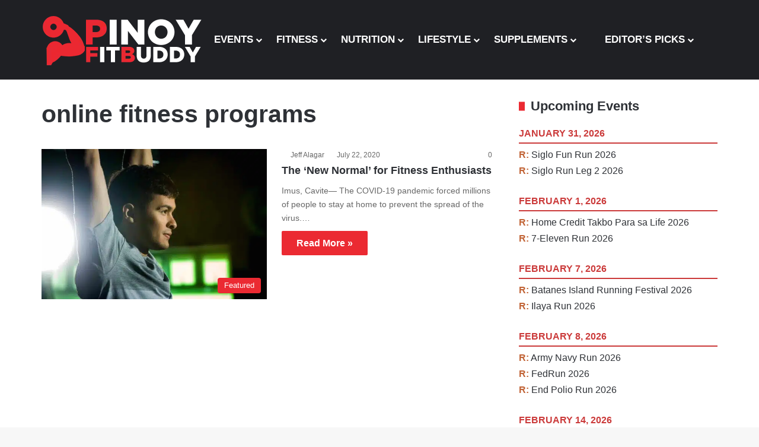

--- FILE ---
content_type: text/html; charset=UTF-8
request_url: https://www.pinoyfitbuddy.com/tag/online-fitness-programs/
body_size: 48958
content:
<!DOCTYPE html><html lang="en-US" data-skin="light"><head><script data-no-optimize="1">var litespeed_docref=sessionStorage.getItem("litespeed_docref");litespeed_docref&&(Object.defineProperty(document,"referrer",{get:function(){return litespeed_docref}}),sessionStorage.removeItem("litespeed_docref"));</script> <meta charset="UTF-8"/><link rel="profile" href="//gmpg.org/xfn/11"/><title>Tag: online fitness programs - Pinoy Fit Buddy</title><meta http-equiv='x-dns-prefetch-control' content='on'><link rel='dns-prefetch' href="//cdnjs.cloudflare.com/"/><link rel='dns-prefetch' href="//ajax.googleapis.com/"/><link rel='dns-prefetch' href="//fonts.googleapis.com/"/><link rel='dns-prefetch' href="//fonts.gstatic.com/"/><link rel='dns-prefetch' href="//s.gravatar.com/"/><link rel='dns-prefetch' href="//www.google-analytics.com/"/><link rel='preload' as='script' href="//ajax.googleapis.com/ajax/libs/webfont/1/webfont.js"><style id='tie-critical-css' type='text/css'>:root{--brand-color:#0669ff;--dark-brand-color:#0051cc;--bright-color:#FFF;--base-color:#2c2f34}html{-ms-touch-action:manipulation;touch-action:manipulation;-webkit-text-size-adjust:100%;-ms-text-size-adjust:100%}article,aside,details,figcaption,figure,footer,header,main,menu,nav,section,summary{display:block}audio,canvas,progress,video{display:inline-block}audio:not([controls]){display:none;height:0}progress{vertical-align:baseline}template,[hidden]{display:none}a{background-color:transparent}a:active,a:hover{outline-width:0}abbr[title]{border-bottom:none;text-decoration:underline;text-decoration:underline dotted}b,strong{font-weight:inherit}b,strong{font-weight:600}dfn{font-style:italic}mark{background-color:#ff0;color:#000}small{font-size:80%}sub,sup{font-size:75%;line-height:0;position:relative;vertical-align:baseline}sub{bottom:-0.25em}sup{top:-0.5em}img{border-style:none}svg:not(:root){overflow:hidden}figure{margin:1em 0}hr{box-sizing:content-box;height:0;overflow:visible}button,input,select,textarea{font:inherit}optgroup{font-weight:bold}button,input,select{overflow:visible}button,input,select,textarea{margin:0}button,select{text-transform:none}button,[type="button"],[type="reset"],[type="submit"]{cursor:pointer}[disabled]{cursor:default}button,html [type="button"],[type="reset"],[type="submit"]{-webkit-appearance:button}button::-moz-focus-inner,input::-moz-focus-inner{border:0;padding:0}button:-moz-focusring,input:-moz-focusring{outline:1px dotted ButtonText}fieldset{border:1px solid #c0c0c0;margin:0 2px;padding:0.35em 0.625em 0.75em}legend{box-sizing:border-box;color:inherit;display:table;max-width:100%;padding:0;white-space:normal}textarea{overflow:auto}[type="checkbox"],[type="radio"]{box-sizing:border-box;padding:0}[type="number"]::-webkit-inner-spin-button,[type="number"]::-webkit-outer-spin-button{height:auto}[type="search"]{-webkit-appearance:textfield}[type="search"]::-webkit-search-cancel-button,[type="search"]::-webkit-search-decoration{-webkit-appearance:none}*{padding:0;margin:0;list-style:none;border:0;outline:none;box-sizing:border-box}*:before,*:after{box-sizing:border-box}body{background:#F7F7F7;color:var(--base-color);font-family:-apple-system, BlinkMacSystemFont, "Segoe UI", Roboto, Oxygen, Oxygen-Sans, Ubuntu, Cantarell, "Helvetica Neue", "Open Sans", Arial, sans-serif;font-size:13px;line-height:21px}h1,h2,h3,h4,h5,h6,.the-subtitle{line-height:1.4;font-weight:600}h1{font-size:41px;font-weight:700}h2{font-size:27px}h3{font-size:23px}h4,.the-subtitle{font-size:17px}h5{font-size:13px}h6{font-size:12px}a{color:var(--base-color);text-decoration:none;transition:0.15s}.brand-title,a:hover{color:var(--brand-color)}img,object,embed{max-width:100%;height:auto}iframe{max-width:100%}p{line-height:1.7}.says,.screen-reader-text,.comment-form-comment label{clip:rect(1px, 1px, 1px, 1px);position:absolute !important;height:1px;width:1px;overflow:hidden}.stream-title{margin-bottom:3px;font-size:11px;color:#a5a5a5;display:block}.stream-item{text-align:center;position:relative;z-index:2;margin:20px 0;padding:0}.stream-item iframe{margin:0 auto}.stream-item img{max-width:100%;width:auto;height:auto;margin:0 auto;display:inline-block;vertical-align:middle}.stream-item.stream-item-above-header{margin:0}.stream-item.stream-item-between .post-item-inner{width:100%;display:block}.post-layout-8.is-header-layout-1.has-header-ad .entry-header-outer,body.post-layout-8.has-header-below-ad .entry-header-outer{padding-top:0}.stream-item-top-wrapper ~ .stream-item-below-header,.is-header-layout-1.has-header-ad.post-layout-6 .featured-area,.has-header-below-ad.post-layout-6 .featured-area{margin-top:0}.has-header-below-ad .fullwidth-entry-title.container-wrapper,.is-header-layout-1.has-header-ad .fullwidth-entry-title,.is-header-layout-1.has-header-ad .is-first-section,.has-header-below-ad .is-first-section{padding-top:0;margin-top:0}@media (max-width: 991px){body:not(.is-header-layout-1).has-header-below-ad.has-header-ad .top-nav-below .has-breaking-news{margin-bottom:20px}.has-header-ad .fullwidth-entry-title.container-wrapper,.has-header-ad.has-header-below-ad .stream-item-below-header,.single.has-header-ad:not(.has-header-below-ad) #content,.page.has-header-ad:not(.has-header-below-ad) #content{margin-top:0}.has-header-ad .is-first-section{padding-top:0}.has-header-ad:not(.has-header-below-ad) .buddypress-header-outer{margin-bottom:15px}}.has-full-width-logo .stream-item-top-wrapper,.header-layout-2 .stream-item-top-wrapper{width:100%;max-width:100%;float:none;clear:both}@media (min-width: 992px){.header-layout-2.has-normal-width-logo .stream-item-top-wrapper{margin-top:0}}.header-layout-3.no-stream-item .logo-container{width:100%;float:none}@media (min-width: 992px){.header-layout-3.has-normal-width-logo .stream-item-top img{float:right}}@media (max-width: 991px){.header-layout-3.has-normal-width-logo .stream-item-top{clear:both}}#background-stream-cover{top:0;left:0;z-index:0;overflow:hidden;width:100%;height:100%;position:fixed}@media (max-width: 768px){.hide_banner_header .stream-item-above-header,.hide_banner_top .stream-item-top-wrapper,.hide_banner_below_header .stream-item-below-header,.hide_banner_bottom .stream-item-above-footer,.hide_banner_above .stream-item-above-post,.hide_banner_above_content .stream-item-above-post-content,.hide_banner_below_content .stream-item-below-post-content,.hide_banner_below .stream-item-below-post,.hide_banner_comments .stream-item-below-post-comments,.hide_breaking_news #top-nav,.hide_sidebars .sidebar,.hide_footer_tiktok #footer-tiktok,.hide_footer_instagram #footer-instagram,.hide_footer #footer-widgets-container,.hide_copyright #site-info,.hide_breadcrumbs #breadcrumb,.hide_share_post_top .share-buttons-top,.hide_share_post_bottom .share-buttons-bottom,.hide_post_newsletter #post-newsletter,.hide_related #related-posts,.hide_read_next #read-next-block,.hide_post_authorbio .post-components .about-author,.hide_post_nav .prev-next-post-nav,.hide_back_top_button #go-to-top,.hide_read_more_buttons .more-link,.hide_inline_related_posts #inline-related-post{display:none !important}}.tie-icon:before,[class^="tie-icon-"],[class*=" tie-icon-"]{font-family:'tiefonticon' !important;speak:never;font-style:normal;font-weight:normal;font-variant:normal;text-transform:none;line-height:1;-webkit-font-smoothing:antialiased;-moz-osx-font-smoothing:grayscale;display:inline-block}body.tie-no-js a.remove,body.tie-no-js .tooltip,body.tie-no-js .woocommerce-message,body.tie-no-js .woocommerce-error,body.tie-no-js .woocommerce-info,body.tie-no-js .bbp-template-notice,body.tie-no-js .indicator-hint,body.tie-no-js .menu-counter-bubble-outer,body.tie-no-js .notifications-total-outer,body.tie-no-js .comp-sub-menu,body.tie-no-js .menu-sub-content{display:none !important}body.tie-no-js .fa,body.tie-no-js .fas,body.tie-no-js .far,body.tie-no-js .fab,body.tie-no-js .tie-icon:before,body.tie-no-js [class^="tie-icon-"],body.tie-no-js [class*=" tie-icon-"],body.tie-no-js .weather-icon{visibility:hidden !important}body.tie-no-js [class^="tie-icon-"]:before,body.tie-no-js [class*=" tie-icon-"]:before{content:"\f105"}.tie-popup,#autocomplete-suggestions{display:none}.container{margin-right:auto;margin-left:auto;padding-left:15px;padding-right:15px}.container:after{content:"";display:table;clear:both}@media (min-width: 768px){.container{width:100%}}@media (min-width: 1200px){.container{max-width:1200px}}.tie-row{margin-left:-15px;margin-right:-15px}.tie-row:after{content:"";display:table;clear:both}.tie-col-xs-1,.tie-col-sm-1,.tie-col-md-1,.tie-col-xs-2,.tie-col-sm-2,.tie-col-md-2,.tie-col-xs-3,.tie-col-sm-3,.tie-col-md-3,.tie-col-xs-4,.tie-col-sm-4,.tie-col-md-4,.tie-col-xs-5,.tie-col-sm-5,.tie-col-md-5,.tie-col-xs-6,.tie-col-sm-6,.tie-col-md-6,.tie-col-xs-7,.tie-col-sm-7,.tie-col-md-7,.tie-col-xs-8,.tie-col-sm-8,.tie-col-md-8,.tie-col-xs-9,.tie-col-sm-9,.tie-col-md-9,.tie-col-xs-10,.tie-col-sm-10,.tie-col-md-10,.tie-col-xs-11,.tie-col-sm-11,.tie-col-md-11,.tie-col-xs-12,.tie-col-sm-12,.tie-col-md-12{position:relative;min-height:1px;padding-left:15px;padding-right:15px}.tie-col-xs-1,.tie-col-xs-2,.tie-col-xs-3,.tie-col-xs-4,.tie-col-xs-5,.tie-col-xs-6,.tie-col-xs-7,.tie-col-xs-8,.tie-col-xs-9,.tie-col-xs-10,.tie-col-xs-11,.tie-col-xs-12{float:left}.tie-col-xs-1{width:8.33333%}.tie-col-xs-2{width:16.66667%}.tie-col-xs-3{width:25%}.tie-col-xs-4{width:33.33333%}.tie-col-xs-5{width:41.66667%}.tie-col-xs-6{width:50%}.tie-col-xs-7{width:58.33333%}.tie-col-xs-8{width:66.66667%}.tie-col-xs-9{width:75%}.tie-col-xs-10{width:83.33333%}.tie-col-xs-11{width:91.66667%}.tie-col-xs-12{width:100%}@media (min-width: 768px){.tie-col-sm-1,.tie-col-sm-2,.tie-col-sm-3,.tie-col-sm-4,.tie-col-sm-5,.tie-col-sm-6,.tie-col-sm-7,.tie-col-sm-8,.tie-col-sm-9,.tie-col-sm-10,.tie-col-sm-11,.tie-col-sm-12{float:left}.tie-col-sm-1{width:8.33333%}.tie-col-sm-2{width:16.66667%}.tie-col-sm-3{width:25%}.tie-col-sm-4{width:33.33333%}.tie-col-sm-5{width:41.66667%}.tie-col-sm-6{width:50%}.tie-col-sm-7{width:58.33333%}.tie-col-sm-8{width:66.66667%}.tie-col-sm-9{width:75%}.tie-col-sm-10{width:83.33333%}.tie-col-sm-11{width:91.66667%}.tie-col-sm-12{width:100%}}@media (min-width: 992px){.tie-col-md-1,.tie-col-md-2,.tie-col-md-3,.tie-col-md-4,.tie-col-md-5,.tie-col-md-6,.tie-col-md-7,.tie-col-md-8,.tie-col-md-9,.tie-col-md-10,.tie-col-md-11,.tie-col-md-12{float:left}.tie-col-md-1{width:8.33333%}.tie-col-md-2{width:16.66667%}.tie-col-md-3{width:25%}.tie-col-md-4{width:33.33333%}.tie-col-md-5{width:41.66667%}.tie-col-md-6{width:50%}.tie-col-md-7{width:58.33333%}.tie-col-md-8{width:66.66667%}.tie-col-md-9{width:75%}.tie-col-md-10{width:83.33333%}.tie-col-md-11{width:91.66667%}.tie-col-md-12{width:100%}}.tie-alignleft{float:left}.tie-alignright{float:right}.tie-aligncenter{clear:both;margin-left:auto;margin-right:auto}.fullwidth{width:100% !important}.alignleft{float:left;margin:0.375em 1.75em 1em 0}.alignright{float:right;margin:0.375em 0 1em 1.75em}.aligncenter{clear:both;display:block;margin:0 auto 1.75em;text-align:center;margin-left:auto;margin-right:auto;margin-top:6px;margin-bottom:6px}@media (max-width: 767px){.entry .alignright,.entry .alignright img,.entry .alignleft,.entry .alignleft img{float:none;clear:both;display:block;margin:0 auto 1.75em}}.clearfix:before,.clearfix:after{content:"\0020";display:block;height:0;overflow:hidden}.clearfix:after{clear:both}.tie-container,#tie-wrapper{height:100%;min-height:650px}.tie-container{position:relative;overflow:hidden}#tie-wrapper{background:#fff;position:relative;z-index:108;height:100%;margin:0 auto}.container-wrapper{background:#ffffff;border:1px solid rgba(0,0,0,0.1);border-radius:2px;padding:30px}#content{margin-top:30px}@media (max-width: 991px){#content{margin-top:15px}}.site-content{-ms-word-wrap:break-word;word-wrap:break-word}.boxed-layout #tie-wrapper,.boxed-layout .fixed-nav{max-width:1230px}.boxed-layout.wrapper-has-shadow #tie-wrapper{box-shadow:0 1px 7px rgba(171,171,171,0.5)}@media (min-width: 992px){.boxed-layout #main-nav.fixed-nav,.boxed-layout #tie-wrapper{width:95%}}@media (min-width: 992px){.framed-layout #tie-wrapper{margin-top:25px;margin-bottom:25px}}@media (min-width: 992px){.border-layout #tie-container{margin:25px}.border-layout:after,.border-layout:before{background:inherit;content:"";display:block;height:25px;left:0;bottom:0;position:fixed;width:100%;z-index:110}.border-layout:before{top:0;bottom:auto}.border-layout.admin-bar:before{top:32px}.border-layout #main-nav.fixed-nav{left:25px;right:25px;width:calc(100% - 50px)}}#header-notification-bar{background:var(--brand-color);color:#fff;position:relative;z-index:1}#header-notification-bar p a{color:#fff;text-decoration:underline}#header-notification-bar .container{display:flex;justify-content:space-between;font-size:16px;flex-wrap:wrap;align-items:center;gap:40px;min-height:65px}#header-notification-bar .container .button{font-size:14px}#header-notification-bar .container:after{display:none}@media (max-width: 991px){#header-notification-bar .container{justify-content:center;padding-top:15px;padding-bottom:15px;gap:15px;flex-direction:column}}.theme-header{background:#fff;position:relative;z-index:999}.theme-header:after{content:"";display:table;clear:both}.theme-header.has-shadow{box-shadow:rgba(0,0,0,0.1) 0px 25px 20px -20px}.theme-header.top-nav-below .top-nav{z-index:8}.is-stretch-header .container{max-width:100%}#menu-components-wrap{display:flex;justify-content:space-between;width:100%;flex-wrap:wrap}.header-layout-2 #menu-components-wrap{justify-content:center}.header-layout-4 #menu-components-wrap{justify-content:flex-start}.header-layout-4 #menu-components-wrap .main-menu-wrap{flex-grow:2}.header-layout-4 #menu-components-wrap .flex-placeholder{flex-grow:1}.logo-row{position:relative}#logo{margin-top:40px;margin-bottom:40px;display:block;float:left}#logo img{vertical-align:middle}#logo img[src*='.svg']{width:100% !important}@-moz-document url-prefix(){#logo img[src*='.svg']{height:100px}}#logo a{display:inline-block}#logo .h1-off{position:absolute;top:-9000px;left:-9000px}#logo.text-logo a{color:var(--brand-color)}#logo.text-logo a:hover{color:var(--dark-brand-color);opacity:0.8}#tie-logo-inverted,#tie-sticky-logo-inverted{display:none}.tie-skin-inverted #tie-sticky-logo-inverted,.tie-skin-inverted #tie-logo-inverted{display:block}.tie-skin-inverted #tie-sticky-logo-default,.tie-skin-inverted #tie-logo-default{display:none}.logo-text{font-size:50px;line-height:50px;font-weight:bold}@media (max-width: 670px){.logo-text{font-size:30px}}.has-full-width-logo.is-stretch-header .logo-container{padding:0}.has-full-width-logo #logo{margin:0}.has-full-width-logo #logo a,.has-full-width-logo #logo img{width:100%;height:auto;display:block}.has-full-width-logo #logo,.header-layout-2 #logo{float:none;text-align:center}.has-full-width-logo #logo img,.header-layout-2 #logo img{margin-right:auto;margin-left:auto}.has-full-width-logo .logo-container,.header-layout-2 .logo-container{width:100%;float:none}@media (max-width: 991px){#theme-header.has-normal-width-logo #logo{margin:14px 0 !important;text-align:left;line-height:1}#theme-header.has-normal-width-logo #logo img{width:auto;height:auto;max-width:190px}}@media (max-width: 479px){#theme-header.has-normal-width-logo #logo img{max-width:160px;max-height:60px !important}}@media (max-width: 991px){#theme-header.mobile-header-default:not(.header-layout-1) #logo,#theme-header.mobile-header-default.header-layout-1 .header-layout-1-logo{flex-grow:10}#theme-header.mobile-header-centered.header-layout-1 .header-layout-1-logo{width:auto !important}#theme-header.mobile-header-centered #logo{float:none;text-align:center}}.components{display:flex;align-items:center;justify-content:end}.components>li{position:relative}.components>li.social-icons-item{margin:0}.components>li>a{display:block;position:relative;width:30px;text-align:center;font-size:16px;white-space:nowrap}.components>li>a:hover,.components>li:hover>a{z-index:2}.components .avatar{border-radius:100%;position:relative;top:3px;max-width:20px}.components a.follow-btn{width:auto;padding-left:15px;padding-right:15px;overflow:hidden;font-size:12px}.components .search-bar form{width:auto;background:rgba(255,255,255,0.1);line-height:36px;border-radius:50px;position:relative}.main-nav-light .main-nav .components .search-bar form,.top-nav-light .top-nav .components .search-bar form{background:rgba(0,0,0,0.05)}.components #search-input{border:0;width:100%;background:transparent;padding:0 35px 0 20px;border-radius:0;font-size:inherit}.components #search-submit{position:absolute;right:0;top:0;width:40px;line-height:inherit;color:#777777;background:transparent;font-size:15px;padding:0;transition:color 0.15s;border:none}.components #search-submit:hover{color:var(--brand-color)}#search-submit .tie-icon-spinner{color:#fff;cursor:default;animation:tie-spin 3s infinite linear}.popup-login-icon.has-title a{width:auto;padding:0 8px}.popup-login-icon.has-title span{line-height:unset;float:left}.popup-login-icon.has-title .login-title{position:relative;font-size:13px;padding-left:4px}.weather-menu-item{display:flex;align-items:center;padding-right:5px;overflow:hidden}.weather-menu-item .weather-wrap{padding:0;overflow:inherit;line-height:23px}.weather-menu-item .weather-forecast-day{display:block;float:left;width:auto;padding:0 5px;line-height:initial}.weather-menu-item .weather-forecast-day .weather-icon{font-size:26px;margin-bottom:0}.weather-menu-item .city-data{float:left;display:block;font-size:12px}.weather-menu-item .weather-current-temp{font-size:16px;font-weight:400}.weather-menu-item .weather-current-temp sup{font-size:9px;top:-2px}.weather-menu-item .theme-notice{padding:0 10px}.components .tie-weather-widget{color:var(--base-color)}.main-nav-dark .main-nav .tie-weather-widget{color:#ffffff}.top-nav-dark .top-nav .tie-weather-widget{color:#ccc}.components .icon-basecloud-bg:after{color:#ffffff}.main-nav-dark .main-nav .icon-basecloud-bg:after{color:#1f2024}.top-nav-dark .top-nav .icon-basecloud-bg:after{color:#1f2024}.custom-menu-button{padding-right:5px}.custom-menu-button .button{font-size:13px;display:inline-block;line-height:21px;width:auto}.header-layout-1 #menu-components-wrap{display:flex;justify-content:flex-end}.header-layout-1 .main-menu-wrapper{display:table;width:100%}.header-layout-1 #logo{line-height:1;float:left;margin-top:20px;margin-bottom:20px}.header-layout-1 .header-layout-1-logo{display:table-cell;vertical-align:middle;float:none}.is-header-bg-extended #theme-header,.is-header-bg-extended #theme-header.header-layout-1 #main-nav:not(.fixed-nav){background:transparent !important;display:inline-block !important;width:100% !important;box-shadow:none !important;transition:background 0.3s}.is-header-bg-extended #theme-header:before,.is-header-bg-extended #theme-header.header-layout-1 #main-nav:not(.fixed-nav):before{content:"";position:absolute;width:100%;left:0;right:0;top:0;height:150px;background-image:linear-gradient(to top, transparent, rgba(0,0,0,0.5))}@media (max-width: 991px){.is-header-bg-extended #tie-wrapper #theme-header .logo-container:not(.fixed-nav){background:transparent;box-shadow:none;transition:background 0.3s}}.is-header-bg-extended .has-background .is-first-section{margin-top:-350px !important}.is-header-bg-extended .has-background .is-first-section>*{padding-top:350px !important}.rainbow-line{height:3px;width:100%;position:relative;z-index:2;background-image:-webkit-linear-gradient(left, #f76570 0%, #f76570 8%, #f3a46b 8%, #f3a46b 16%, #f3a46b 16%, #ffd205 16%, #ffd205 24%, #ffd205 24%, #1bbc9b 24%, #1bbc9b 25%, #1bbc9b 32%, #14b9d5 32%, #14b9d5 40%, #c377e4 40%, #c377e4 48%, #f76570 48%, #f76570 56%, #f3a46b 56%, #f3a46b 64%, #ffd205 64%, #ffd205 72%, #1bbc9b 72%, #1bbc9b 80%, #14b9d5 80%, #14b9d5 80%, #14b9d5 89%, #c377e4 89%, #c377e4 100%);background-image:linear-gradient(to right, #f76570 0%, #f76570 8%, #f3a46b 8%, #f3a46b 16%, #f3a46b 16%, #ffd205 16%, #ffd205 24%, #ffd205 24%, #1bbc9b 24%, #1bbc9b 25%, #1bbc9b 32%, #14b9d5 32%, #14b9d5 40%, #c377e4 40%, #c377e4 48%, #f76570 48%, #f76570 56%, #f3a46b 56%, #f3a46b 64%, #ffd205 64%, #ffd205 72%, #1bbc9b 72%, #1bbc9b 80%, #14b9d5 80%, #14b9d5 80%, #14b9d5 89%, #c377e4 89%, #c377e4 100%)}@media (max-width: 991px){.logo-container,.header-layout-1 .main-menu-wrapper{border-width:0;display:flex;flex-flow:row nowrap;align-items:center;justify-content:space-between}}.mobile-header-components{display:none;z-index:10;height:30px;line-height:30px;flex-wrap:nowrap;flex:1 1 0%}.mobile-header-components .components{float:none;display:flex !important;justify-content:flex-start}.mobile-header-components .components li.custom-menu-link{display:inline-block;float:none}.mobile-header-components .components li.custom-menu-link>a{width:20px;padding-bottom:15px}.mobile-header-components .components li.custom-menu-link>a .menu-counter-bubble{right:calc(50% - 10px);bottom:-10px}.header-layout-1.main-nav-dark .mobile-header-components .components li.custom-menu-link>a{color:#fff}.mobile-header-components .components .comp-sub-menu{padding:10px}.dark-skin .mobile-header-components .components .comp-sub-menu{background:#1f2024}.mobile-header-components [class^="tie-icon-"],.mobile-header-components [class*=" tie-icon-"]{font-size:18px;width:20px;height:20px;vertical-align:middle}.mobile-header-components .tie-mobile-menu-icon{font-size:20px}.mobile-header-components .tie-icon-grid-9,.mobile-header-components .tie-icon-grid-4{transform:scale(1.75)}.mobile-header-components .nav-icon{display:inline-block;width:20px;height:2px;background-color:var(--base-color);position:relative;top:-4px;transition:background 0.4s ease}.mobile-header-components .nav-icon:before,.mobile-header-components .nav-icon:after{position:absolute;right:0;background-color:var(--base-color);content:'';display:block;width:100%;height:100%;transition:transform 0.4s, background 0.4s, right .2s ease;transform:translateZ(0);backface-visibility:hidden}.mobile-header-components .nav-icon:before{transform:translateY(-7px)}.mobile-header-components .nav-icon:after{transform:translateY(7px)}.mobile-header-components .nav-icon.is-layout-2:before,.mobile-header-components .nav-icon.is-layout-2:after{width:70%;right:15%}.mobile-header-components .nav-icon.is-layout-3:after{width:60%}.mobile-header-components .nav-icon.is-layout-4:after{width:60%;right:auto;left:0}.dark-skin .mobile-header-components .nav-icon,.dark-skin .mobile-header-components .nav-icon:before,.dark-skin .mobile-header-components .nav-icon:after,.main-nav-dark.header-layout-1 .mobile-header-components .nav-icon,.main-nav-dark.header-layout-1 .mobile-header-components .nav-icon:before,.main-nav-dark.header-layout-1 .mobile-header-components .nav-icon:after{background-color:#ffffff}.dark-skin .mobile-header-components .nav-icon .menu-text,.main-nav-dark.header-layout-1 .mobile-header-components .nav-icon .menu-text{color:#ffffff}.mobile-header-components .menu-text-wrapper{white-space:nowrap;width:auto !important}.mobile-header-components .menu-text{color:var(--base-color);line-height:30px;font-size:12px;padding:0 0 0 5px;display:inline-block;transition:color 0.4s}.dark-skin .mobile-header-components .menu-text,.main-nav-dark.header-layout-1 .mobile-header-components .menu-text{color:#ffffff}#mobile-header-components-area_1 .components li.custom-menu-link>a{margin-right:15px}#mobile-header-components-area_1 .comp-sub-menu{left:0;right:auto}#mobile-header-components-area_2 .components{flex-direction:row-reverse}#mobile-header-components-area_2 .components li.custom-menu-link>a{margin-left:15px}#mobile-menu-icon:hover .nav-icon,#mobile-menu-icon:hover .nav-icon:before,#mobile-menu-icon:hover .nav-icon:after{background-color:var(--brand-color)}@media (max-width: 991px){.logo-container:before,.logo-container:after{height:1px}.mobile-components-row .logo-wrapper{height:auto !important}.mobile-components-row .logo-container,.mobile-components-row.header-layout-1 .main-menu-wrapper{flex-wrap:wrap}.mobile-components-row:not(.header-layout-1) #logo,.mobile-components-row.header-layout-1 .header-layout-1-logo{flex:1 0 100%;order:-1}.mobile-components-row .mobile-header-components{padding:5px 0;height:45px}.mobile-components-row .mobile-header-components .components li.custom-menu-link>a{padding-bottom:0}#tie-body #mobile-container,.mobile-header-components{display:block}#slide-sidebar-widgets{display:none}}.top-nav{background-color:#ffffff;position:relative;z-index:10;line-height:40px;border:1px solid rgba(0,0,0,0.1);border-width:1px 0;color:var(--base-color);clear:both}.main-nav-below.top-nav-above .top-nav{border-top-width:0}.top-nav a:not(.button):not(:hover){color:var(--base-color)}.top-nav .components>li:hover>a{color:var(--brand-color)}.top-nav .search-bar{margin-top:3px;margin-bottom:3px;line-height:34px}.topbar-wrapper{display:flex;min-height:40px}.top-nav.has-menu .topbar-wrapper,.top-nav.has-components .topbar-wrapper{display:block}.top-nav .tie-alignleft,.top-nav .tie-alignright{flex-grow:1;position:relative}.top-nav.has-breaking-news .tie-alignleft{flex:1 0 100px}.top-nav.has-breaking-news .tie-alignright{flex-grow:0;z-index:1}.top-nav.has-date-components .tie-alignleft .components>li:first-child:not(.search-bar),.top-nav.has-date-components-menu .components>li:first-child:not(.search-bar),.top-nav-boxed .top-nav.has-components .components>li:first-child:not(.search-bar){border-width:0}@media (min-width: 992px){.header-layout-1.top-nav-below:not(.has-shadow) .top-nav{border-width:0 0 1px}}.topbar-today-date{padding-right:15px;flex-shrink:0}.top-menu .menu a{padding:0 10px}.top-menu .menu li:hover>a{color:var(--brand-color)}.top-menu .menu ul{display:none;position:absolute;background:#ffffff}.top-menu .menu li:hover>ul{display:block}.top-menu .menu li{position:relative}.top-menu .menu ul.sub-menu a{width:200px;line-height:20px;padding:10px 15px}.tie-alignright .top-menu{float:right;border-width:0 1px}.top-menu .menu .tie-current-menu>a{color:var(--brand-color)}@media (min-width: 992px){.top-nav-boxed .topbar-wrapper{padding-right:15px;padding-left:15px}.top-nav-boxed .top-nav{background:transparent !important;border-width:0}.top-nav-boxed .topbar-wrapper{background:#ffffff;border:1px solid rgba(0,0,0,0.1);border-width:1px 0;width:100%}.top-nav-boxed.has-shadow.top-nav-below .topbar-wrapper,.top-nav-boxed.has-shadow.top-nav-below-main-nav .topbar-wrapper{border-bottom-width:0 !important}}.top-nav .tie-alignleft .components,.top-nav .tie-alignleft .components>li{float:left;justify-content:start}.top-nav .tie-alignleft .comp-sub-menu{right:auto;left:-1px}.top-nav-dark .top-nav{background-color:#2c2e32;color:#ccc}.top-nav-dark .top-nav *{border-color:rgba(255,255,255,0.1)}.top-nav-dark .top-nav .breaking a{color:#ccc}.top-nav-dark .top-nav .breaking a:hover{color:#ffffff}.top-nav-dark .top-nav .components>li>a,.top-nav-dark .top-nav .components>li.social-icons-item .social-link:not(:hover) span{color:#ccc}.top-nav-dark .top-nav .components>li:hover>a{color:#ffffff}.top-nav-dark .top-nav .top-menu li a{color:#ccc;border-color:rgba(255,255,255,0.04)}.top-nav-dark .top-menu ul{background:#2c2e32}.top-nav-dark .top-menu li:hover>a{background:rgba(0,0,0,0.1);color:var(--brand-color)}.top-nav-dark.top-nav-boxed .top-nav{background-color:transparent}.top-nav-dark.top-nav-boxed .topbar-wrapper{background-color:#2c2e32}.top-nav-dark.top-nav-boxed.top-nav-above.main-nav-below .topbar-wrapper{border-width:0}.top-nav-light #top-nav .weather-icon .icon-cloud,.top-nav-light #top-nav .weather-icon .icon-basecloud-bg,.top-nav-light #top-nav .weather-icon .icon-cloud-behind,.main-nav-light #main-nav .weather-icon .icon-cloud,.main-nav-light #main-nav .weather-icon .icon-basecloud-bg,.main-nav-light #main-nav .weather-icon .icon-cloud-behind{color:#d3d3d3}@media (max-width: 991px){.top-nav:not(.has-breaking-news),.topbar-today-date,.top-menu,.theme-header .components{display:none}}.breaking{display:none}.main-nav-wrapper{position:relative;z-index:4}.main-nav-below.top-nav-below-main-nav .main-nav-wrapper{z-index:9}.main-nav-above.top-nav-below .main-nav-wrapper{z-index:10}.main-nav{background-color:var(--main-nav-background);color:var(--main-nav-primary-color);position:relative;border:1px solid var(--main-nav-main-border-color);border-width:1px 0}.main-menu-wrapper{position:relative}@media (min-width: 992px){.header-menu .menu{display:flex}.header-menu .menu a{display:block;position:relative}.header-menu .menu>li>a{white-space:nowrap}.header-menu .menu .sub-menu a{padding:8px 10px}.header-menu .menu a:hover,.header-menu .menu li:hover>a{z-index:2}.header-menu .menu ul:not(.sub-menu-columns):not(.sub-menu-columns-item):not(.sub-list):not(.mega-cat-sub-categories):not(.slider-arrow-nav){box-shadow:0 2px 5px rgba(0,0,0,0.1)}.header-menu .menu ul li{position:relative}.header-menu .menu ul a{border-width:0 0 1px;transition:0.15s}.header-menu .menu ul ul{top:0;left:100%}#main-nav{z-index:9;line-height:60px}.main-menu .menu a{transition:0.15s}.main-menu .menu>li>a{padding:0 14px;font-size:14px;font-weight:700}.main-menu .menu>li>.menu-sub-content{border-top:2px solid var(--main-nav-primary-color)}.main-menu .menu>li.is-icon-only>a{padding:0 20px;line-height:inherit}.main-menu .menu>li.is-icon-only>a:before{display:none}.main-menu .menu>li.is-icon-only>a .tie-menu-icon{font-size:160%;transform:translateY(15%)}.main-menu .menu ul{line-height:20px;z-index:1}.main-menu .menu .sub-menu .tie-menu-icon,.main-menu .menu .mega-recent-featured-list .tie-menu-icon,.main-menu .menu .mega-link-column .tie-menu-icon,.main-menu .menu .mega-cat-more-links .tie-menu-icon{width:20px}.main-menu .menu-sub-content{background:var(--main-nav-background);display:none;padding:15px;width:230px;position:absolute;box-shadow:0 3px 4px rgba(0,0,0,0.2)}.main-menu .menu-sub-content a{width:200px}.main-menu ul li:hover>.menu-sub-content,.main-menu ul li[aria-expanded="true"]>ul,.main-menu ul li[aria-expanded="true"]>.mega-menu-block{display:block;z-index:1}nav.main-nav.menu-style-default .menu>li.tie-current-menu{border-bottom:5px solid var(--main-nav-primary-color);margin-bottom:-5px}nav.main-nav.menu-style-default .menu>li.tie-current-menu>a:after{content:"";width:20px;height:2px;position:absolute;margin-top:17px;left:50%;top:50%;bottom:auto;right:auto;transform:translateX(-50%) translateY(-50%);background:#2c2f34;transition:0.3s}nav.main-nav.menu-style-solid-bg .menu>li.tie-current-menu>a,nav.main-nav.menu-style-solid-bg .menu>li:hover>a{background-color:var(--main-nav-primary-color);color:var(--main-nav-contrast-primary-color)}nav.main-nav.menu-style-side-arrow .menu>li.tie-current-menu{border-bottom-color:var(--main-nav-primary-color);border-bottom-width:10px !important;border-bottom-style:solid;margin-bottom:-10px}nav.main-nav.menu-style-side-arrow .menu>li.tie-current-menu+.tie-current-menu{border-bottom:none !important}nav.main-nav.menu-style-side-arrow .menu>li.tie-current-menu+.tie-current-menu>a:after{display:none !important}nav.main-nav.menu-style-side-arrow .menu>li.tie-current-menu>a:after{position:absolute;content:"";width:0;height:0;background-color:transparent;border-top:10px solid var(--main-nav-primary-color);border-right:10px solid transparent;bottom:-10px;left:100%;filter:brightness(80%)}nav.main-nav.menu-style-side-arrow .menu>li.tie-current-menu.menu-item-has-children:hover:after,nav.main-nav.menu-style-side-arrow .menu>li.tie-current-menu.menu-item-has-children:hover>a:after,nav.main-nav.menu-style-side-arrow .menu>li.tie-current-menu.mega-menu:hover:after,nav.main-nav.menu-style-side-arrow .menu>li.tie-current-menu.mega-menu:hover>a:after{display:none}nav.main-nav.menu-style-minimal .menu>li.tie-current-menu>a,nav.main-nav.menu-style-minimal .menu>li:hover>a{color:var(--main-nav-primary-color) !important}nav.main-nav.menu-style-minimal .menu>li.tie-current-menu>a::before,nav.main-nav.menu-style-minimal .menu>li:hover>a::before{border-top-color:var(--main-nav-primary-color) !important}nav.main-nav.menu-style-border-bottom .menu>li.tie-current-menu{border-bottom:3px solid var(--main-nav-primary-color);margin-bottom:-3px}nav.main-nav.menu-style-border-top .menu>li.tie-current-menu{border-top:3px solid var(--main-nav-primary-color);margin-bottom:-3px}nav.main-nav.menu-style-line .menu>li>a:after{content:"";left:50%;top:50%;bottom:auto;right:auto;transform:translateX(-50%) translateY(-50%);height:3px;position:absolute;margin-top:14px;background:var(--main-nav-primary-color);transition:0.4s;width:0}nav.main-nav.menu-style-line .menu>li.tie-current-menu>a:after,nav.main-nav.menu-style-line .menu>li:hover>a:after{width:50%}nav.main-nav.menu-style-arrow .menu>li.tie-current-menu>a:after{border-color:#fff transparent transparent;border-top-color:var(--main-nav-primary-color);border-style:solid;border-width:7px 7px 0;display:block;height:0;left:50%;margin-left:-7px;top:0 !important;width:0;content:"";position:absolute}nav.main-nav.menu-style-vertical-line .menu>li.tie-current-menu>a:after{content:"";width:2px;height:20px;position:absolute;margin-top:17px;left:50%;right:auto;transform:translateX(-50%);bottom:0;background:var(--main-nav-primary-color)}.header-layout-1 .main-menu-wrap .menu>li:only-child:not(.mega-menu){position:relative}.header-layout-1 .main-menu-wrap .menu>li:only-child>.menu-sub-content{right:0;left:auto}.header-layout-1 .main-menu-wrap .menu>li:only-child>.menu-sub-content ul{left:auto;right:100%}nav.main-nav .components>li:hover>a{color:var(--brand-color)}.main-nav .menu ul li:hover>a:not(.megamenu-pagination),.main-nav .components li a:hover,.main-nav .menu ul li.current-menu-item:not(.mega-link-column)>a{color:var(--main-nav-primary-color)}.main-nav .menu a,.main-nav .components li a{color:var(--main-nav-text-color)}.main-nav .components li.custom-menu-button:hover a.button,.main-nav .components li a.button:hover,.main-nav .components li a.checkout-button{color:var(--main-nav-contrast-primary-color)}.main-nav-light{--main-nav-background:#FFFFFF;--main-nav-secondry-background:rgba(0,0,0,0.03);--main-nav-primary-color:var(--brand-color);--main-nav-contrast-primary-color:var(--bright-color);--main-nav-text-color:var(--base-color);--main-nav-secondry-text-color:rgba(0,0,0,0.5);--main-nav-main-border-color:rgba(0,0,0,0.1);--main-nav-secondry-border-color:rgba(0,0,0,0.08)}.main-nav-light.fixed-nav{background-color:rgba(255,255,255,0.95)}.main-nav-dark{--main-nav-background:#1f2024;--main-nav-secondry-background:rgba(0,0,0,0.2);--main-nav-primary-color:var(--brand-color);--main-nav-contrast-primary-color:var(--bright-color);--main-nav-text-color:#FFFFFF;--main-nav-secondry-text-color:rgba(225,255,255,0.5);--main-nav-main-border-color:rgba(255,255,255,0.07);--main-nav-secondry-border-color:rgba(255,255,255,0.04)}.main-nav-dark .main-nav,.main-nav-dark .main-nav ul.cats-horizontal li a{border-width:0}.main-nav-dark .main-nav.fixed-nav{background-color:rgba(31,32,36,0.95)}}@media (min-width: 992px){header .menu-item-has-children>a:before,.mega-menu>a:before{content:'';position:absolute;right:10px;top:50%;bottom:auto;transform:translateY(-50%);font-family:'tiefonticon' !important;font-style:normal;font-weight:normal;font-variant:normal;text-transform:none;content:"\f079";font-size:11px;line-height:1}header .menu-item-has-children .menu-item-has-children>a:before,.mega-menu .menu-item-has-children>a:before{content:"\f106";font-size:15px}.menu>.menu-item-has-children:not(.is-icon-only)>a,.menu .mega-menu:not(.is-icon-only)>a{padding-right:25px}}@media (min-width: 992px){.main-nav-boxed .main-nav{border-width:0}.main-nav-boxed .main-menu-wrapper{float:left;width:100%;background-color:var(--main-nav-background);padding-right:15px}.main-nav-boxed.main-nav-light .main-menu-wrapper{border:1px solid var(--main-nav-main-border-color)}.dark-skin .main-nav-boxed.main-nav-light .main-menu-wrapper{border-width:0}.main-nav-boxed.main-nav-light .fixed-nav .main-menu-wrapper{border-color:transparent}.main-nav-above.top-nav-above #main-nav:not(.fixed-nav){top:-1px}.main-nav-below.top-nav-below #main-nav:not(.fixed-nav){bottom:-1px}.dark-skin .main-nav-below.top-nav-above #main-nav{border-width:0}.dark-skin .main-nav-below.top-nav-below-main-nav #main-nav{border-top-width:0}}.main-nav-boxed .main-nav:not(.fixed-nav),.main-nav-boxed .fixed-nav .main-menu-wrapper,.theme-header:not(.main-nav-boxed) .fixed-nav .main-menu-wrapper{background:transparent !important}@media (min-width: 992px){.header-layout-1.main-nav-below.top-nav-above .main-nav{margin-top:-1px;border-top-width:0}.header-layout-1.main-nav-below.top-nav-above .breaking-title{top:0;margin-bottom:-1px}}.header-layout-1.main-nav-below.top-nav-below-main-nav .main-nav-wrapper{z-index:9}.header-layout-1.main-nav-below.top-nav-below-main-nav .main-nav{margin-bottom:-1px;bottom:0;border-top-width:0}@media (min-width: 992px){.header-layout-1.main-nav-below.top-nav-below-main-nav .top-nav{margin-top:-1px}}.header-layout-1.has-shadow:not(.top-nav-below) .main-nav{border-bottom:0}#theme-header.header-layout-1>div:only-child nav{border-width:0 !important}@media only screen and (min-width: 992px) and (max-width: 1100px){.main-nav .menu>li:not(.is-icon-only)>a{padding-left:7px;padding-right:7px}.main-nav .menu>li:not(.is-icon-only)>a:before{display:none}.main-nav .menu>li.is-icon-only>a{padding-left:15px;padding-right:15px}}.menu-tiny-label{font-size:10px;border-radius:10px;padding:2px 7px 3px;margin-left:3px;line-height:1;position:relative;top:-1px}.menu-tiny-label.menu-tiny-circle{border-radius:100%}@media (max-width: 991px){#sticky-logo{display:none}}#main-nav:not(.fixed-nav) #sticky-logo,#main-nav:not(.fixed-nav) .flex-placeholder{display:none}@media (min-width: 992px){#sticky-logo{overflow:hidden;float:left;vertical-align:middle}#sticky-logo a{line-height:1;display:inline-block}#sticky-logo img{position:relative;vertical-align:middle;padding:8px 10px;top:-1px;max-height:50px}.just-before-sticky #sticky-logo img,.header-layout-1 #sticky-logo img{padding:0}.header-layout-1:not(.has-custom-sticky-logo) #sticky-logo{display:none}.theme-header #sticky-logo img{opacity:0;visibility:hidden;width:0 !important;transform:translateY(75%);transition:transform 0.3s cubic-bezier(0.55, 0, 0.1, 1),opacity 0.6s cubic-bezier(0.55, 0, 0.1, 1)}.theme-header.header-layout-1:not(.has-custom-sticky-logo) #sticky-logo img{transition:none}.theme-header:not(.header-layout-1) #main-nav:not(.fixed-nav) #sticky-logo img{margin-left:-20px}.header-layout-1 .flex-placeholder{flex-grow:1}}.theme-header .fixed-nav{position:fixed;width:100%;top:0;bottom:auto !important;z-index:100;will-change:transform;transform:translateY(-100%);transition:transform 0.3s;box-shadow:rgba(99,99,99,0.2) 0px 2px 8px 0px;border-width:0;background-color:rgba(255,255,255,0.95)}.theme-header .fixed-nav:not(.just-before-sticky){line-height:60px !important}@media (min-width: 992px){.theme-header .fixed-nav:not(.just-before-sticky) .header-layout-1-logo{display:none}}.theme-header .fixed-nav:not(.just-before-sticky) #sticky-logo{display:block}.theme-header .fixed-nav:not(.just-before-sticky) #sticky-logo img{opacity:1;visibility:visible;width:auto !important;transform:translateY(0)}@media (min-width: 992px){.header-layout-1:not(.just-before-sticky):not(.has-custom-sticky-logo) .fixed-nav #sticky-logo{display:block}}.admin-bar .theme-header .fixed-nav{top:32px}@media (max-width: 782px){.admin-bar .theme-header .fixed-nav{top:46px}}@media (max-width: 600px){.admin-bar .theme-header .fixed-nav{top:0}}@media (min-width: 992px){.border-layout .theme-header .fixed-nav{top:25px}.border-layout.admin-bar .theme-header .fixed-nav{top:57px}}.theme-header .fixed-nav .container{opacity:0.95}.theme-header .fixed-nav .main-menu-wrapper,.theme-header .fixed-nav .main-menu{border-top:0}.theme-header .fixed-nav.fixed-unpinned:not(.default-behavior-mode) .main-menu .menu>li.tie-current-menu{border-bottom-width:0;margin-bottom:0}.theme-header .fixed-nav.unpinned-no-transition{transition:none}.theme-header .fixed-nav:not(.fixed-unpinned):not(.fixed-pinned) .tie-current-menu{border:none !important}.theme-header .fixed-pinned,.theme-header .default-behavior-mode.fixed-unpinned{transform:translate3d(0, 0, 0)}@media (max-width: 991px){.theme-header .fixed-nav{transition:none}.fixed-nav.logo-container.sticky-up,.fixed-nav.logo-container.sticky-nav-slide.sticky-down,.fixed-nav#main-nav.sticky-up,.fixed-nav#main-nav.sticky-nav-slide.sticky-down{transition:transform 0.4s ease}.sticky-type-slide .fixed-nav.logo-container.sticky-nav-slide-visible,.sticky-type-slide .fixed-nav#main-nav.sticky-nav-slide-visible{transform:translateY(0)}.fixed-nav.default-behavior-mode{transform:none !important}}@media (max-width: 991px){#tie-wrapper header#theme-header{box-shadow:none;background:transparent !important}.logo-container,.header-layout-1 .main-nav{border-width:0;box-shadow:0 3px 7px 0 rgba(0,0,0,0.1)}.header-layout-1.top-nav-below .main-nav:not(.fixed-nav){box-shadow:none}.is-header-layout-1.has-header-ad .top-nav-below .main-nav{border-bottom-width:1px}.logo-container,.header-layout-1 .main-nav{background-color:#ffffff}.dark-skin .logo-container,.main-nav-dark.header-layout-1 .main-nav{background-color:#1f2024}.dark-skin #theme-header .logo-container.fixed-nav{background-color:rgba(31,32,36,0.95)}.header-layout-1.main-nav-below.top-nav-below-main-nav .main-nav{margin-bottom:0}#sticky-nav-mask,.header-layout-1 #menu-components-wrap,.header-layout-3 .main-nav-wrapper,.header-layout-2 .main-nav-wrapper{display:none}.main-menu-wrapper .main-menu-wrap{width:100%}}</style><style>@font-face { font-family: "sw-icon-font"; src:url("https://www.pinoyfitbuddy.com/wp-content/plugins/social-warfare/assets/fonts/sw-icon-font.eot?ver=4.5.6"); src:url("https://www.pinoyfitbuddy.com/wp-content/plugins/social-warfare/assets/fonts/sw-icon-font.eot?ver=4.5.6#iefix") format("embedded-opentype"), url("https://www.pinoyfitbuddy.com/wp-content/plugins/social-warfare/assets/fonts/sw-icon-font.woff?ver=4.5.6") format("woff"), url("https://www.pinoyfitbuddy.com/wp-content/plugins/social-warfare/assets/fonts/sw-icon-font.ttf?ver=4.5.6") format("truetype"), url("https://www.pinoyfitbuddy.com/wp-content/plugins/social-warfare/assets/fonts/sw-icon-font.svg?ver=4.5.6#1445203416") format("svg"); font-weight: normal; font-style: normal; font-display:block; }</style> <script id="google_gtagjs-js-consent-mode-data-layer" type="litespeed/javascript">window.dataLayer=window.dataLayer||[];function gtag(){dataLayer.push(arguments)}
gtag('consent','default',{"ad_personalization":"denied","ad_storage":"denied","ad_user_data":"denied","analytics_storage":"denied","functionality_storage":"denied","security_storage":"denied","personalization_storage":"denied","region":["AT","BE","BG","CH","CY","CZ","DE","DK","EE","ES","FI","FR","GB","GR","HR","HU","IE","IS","IT","LI","LT","LU","LV","MT","NL","NO","PL","PT","RO","SE","SI","SK"],"wait_for_update":500});window._googlesitekitConsentCategoryMap={"statistics":["analytics_storage"],"marketing":["ad_storage","ad_user_data","ad_personalization"],"functional":["functionality_storage","security_storage"],"preferences":["personalization_storage"]};window._googlesitekitConsents={"ad_personalization":"denied","ad_storage":"denied","ad_user_data":"denied","analytics_storage":"denied","functionality_storage":"denied","security_storage":"denied","personalization_storage":"denied","region":["AT","BE","BG","CH","CY","CZ","DE","DK","EE","ES","FI","FR","GB","GR","HR","HU","IE","IS","IT","LI","LT","LU","LV","MT","NL","NO","PL","PT","RO","SE","SI","SK"],"wait_for_update":500}</script> <meta name="robots" content="max-snippet:-1,max-image-preview:large,max-video-preview:-1"/><link rel="canonical" href="https://www.pinoyfitbuddy.com/tag/online-fitness-programs/"/><meta property="og:type" content="website"/><meta property="og:locale" content="en_US"/><meta property="og:site_name" content="Pinoy Fit Buddy"/><meta property="og:title" content="Tag: online fitness programs"/><meta property="og:url" content="https://www.pinoyfitbuddy.com/tag/online-fitness-programs/"/><meta property="og:image" content="https://www.pinoyfitbuddy.com/wp-content/uploads/2020/09/cropped-JeffAlagar-Bookmarklet-512.png"/><meta property="og:image:width" content="512"/><meta property="og:image:height" content="512"/><meta property="og:image:alt" content="cropped JeffAlagar Bookmarklet 512"/><meta name="twitter:card" content="summary_large_image"/><meta name="twitter:title" content="Tag: online fitness programs"/><meta name="twitter:image" content="https://www.pinoyfitbuddy.com/wp-content/uploads/2020/09/cropped-JeffAlagar-Bookmarklet-512.png"/><meta name="twitter:image:alt" content="cropped JeffAlagar Bookmarklet 512"/> <script type="application/ld+json">{"@context":"https://schema.org","@graph":[{"@type":"WebSite","@id":"https://www.pinoyfitbuddy.com/#/schema/WebSite","url":"https://www.pinoyfitbuddy.com/","name":"Pinoy Fit Buddy","description":"Fitness and Running Events in the Philippines 2025","inLanguage":"en-US","potentialAction":{"@type":"SearchAction","target":{"@type":"EntryPoint","urlTemplate":"https://www.pinoyfitbuddy.com/search/{search_term_string}/"},"query-input":"required name=search_term_string"},"publisher":{"@type":"Organization","@id":"https://www.pinoyfitbuddy.com/#/schema/Organization","name":"Pinoy Fit Buddy","url":"https://www.pinoyfitbuddy.com/","logo":{"@type":"ImageObject","url":"https://www.pinoyfitbuddy.com/wp-content/uploads/2020/09/cropped-JeffAlagar-Bookmarklet-512.png","contentUrl":"https://www.pinoyfitbuddy.com/wp-content/uploads/2020/09/cropped-JeffAlagar-Bookmarklet-512.png","width":512,"height":512,"inLanguage":"en-US","caption":"cropped JeffAlagar Bookmarklet 512"}}},{"@type":"CollectionPage","@id":"https://www.pinoyfitbuddy.com/tag/online-fitness-programs/","url":"https://www.pinoyfitbuddy.com/tag/online-fitness-programs/","name":"Tag: online fitness programs - Pinoy Fit Buddy","inLanguage":"en-US","isPartOf":{"@id":"https://www.pinoyfitbuddy.com/#/schema/WebSite"},"breadcrumb":{"@type":"BreadcrumbList","@id":"https://www.pinoyfitbuddy.com/#/schema/BreadcrumbList","itemListElement":[{"@type":"ListItem","position":1,"item":"https://www.pinoyfitbuddy.com/","name":"Pinoy Fit Buddy"},{"@type":"ListItem","position":2,"name":"Tag: online fitness programs"}]}}]}</script> <link rel='dns-prefetch' href="//www.googletagmanager.com/"/><link rel='dns-prefetch' href="//cdnjs.cloudflare.com/"/><link rel="alternate" type="application/rss+xml" title="Pinoy Fit Buddy &raquo; Feed" href="/feed/"/><link rel="alternate" type="application/rss+xml" title="Pinoy Fit Buddy &raquo; Comments Feed" href="/comments/feed/"/><link rel="alternate" type="application/rss+xml" title="Pinoy Fit Buddy &raquo; online fitness programs Tag Feed" href="feed/"/><style type="text/css">:root{ --tie-preset-gradient-1: linear-gradient(135deg, rgba(6, 147, 227, 1) 0%, rgb(155, 81, 224) 100%); --tie-preset-gradient-2: linear-gradient(135deg, rgb(122, 220, 180) 0%, rgb(0, 208, 130) 100%); --tie-preset-gradient-3: linear-gradient(135deg, rgba(252, 185, 0, 1) 0%, rgba(255, 105, 0, 1) 100%); --tie-preset-gradient-4: linear-gradient(135deg, rgba(255, 105, 0, 1) 0%, rgb(207, 46, 46) 100%); --tie-preset-gradient-5: linear-gradient(135deg, rgb(238, 238, 238) 0%, rgb(169, 184, 195) 100%); --tie-preset-gradient-6: linear-gradient(135deg, rgb(74, 234, 220) 0%, rgb(151, 120, 209) 20%, rgb(207, 42, 186) 40%, rgb(238, 44, 130) 60%, rgb(251, 105, 98) 80%, rgb(254, 248, 76) 100%); --tie-preset-gradient-7: linear-gradient(135deg, rgb(255, 206, 236) 0%, rgb(152, 150, 240) 100%); --tie-preset-gradient-8: linear-gradient(135deg, rgb(254, 205, 165) 0%, rgb(254, 45, 45) 50%, rgb(107, 0, 62) 100%); --tie-preset-gradient-9: linear-gradient(135deg, rgb(255, 203, 112) 0%, rgb(199, 81, 192) 50%, rgb(65, 88, 208) 100%); --tie-preset-gradient-10: linear-gradient(135deg, rgb(255, 245, 203) 0%, rgb(182, 227, 212) 50%, rgb(51, 167, 181) 100%); --tie-preset-gradient-11: linear-gradient(135deg, rgb(202, 248, 128) 0%, rgb(113, 206, 126) 100%); --tie-preset-gradient-12: linear-gradient(135deg, rgb(2, 3, 129) 0%, rgb(40, 116, 252) 100%); --tie-preset-gradient-13: linear-gradient(135deg, #4D34FA, #ad34fa); --tie-preset-gradient-14: linear-gradient(135deg, #0057FF, #31B5FF); --tie-preset-gradient-15: linear-gradient(135deg, #FF007A, #FF81BD); --tie-preset-gradient-16: linear-gradient(135deg, #14111E, #4B4462); --tie-preset-gradient-17: linear-gradient(135deg, #F32758, #FFC581); --main-nav-background: #1f2024; --main-nav-secondry-background: rgba(0,0,0,0.2); --main-nav-primary-color: #0088ff; --main-nav-contrast-primary-color: #FFFFFF; --main-nav-text-color: #FFFFFF; --main-nav-secondry-text-color: rgba(225,255,255,0.5); --main-nav-main-border-color: rgba(255,255,255,0.07); --main-nav-secondry-border-color: rgba(255,255,255,0.04); }</style><meta name="viewport" content="width=device-width, initial-scale=1.0"/><style id='wp-img-auto-sizes-contain-inline-css' type='text/css'>img:is([sizes=auto i],[sizes^="auto," i]){contain-intrinsic-size:3000px 1500px} /*# sourceURL=wp-img-auto-sizes-contain-inline-css */</style><link data-optimized="2" rel="stylesheet" href="https://www.pinoyfitbuddy.com/wp-content/litespeed/css/a9427dde45f5f4dcf31fdd8bdc805afb.css?ver=eb58e" /><link rel='stylesheet' id='font-awesome-css-css' href="//cdnjs.cloudflare.com/ajax/libs/font-awesome/5.12.0/css/all.min.css" type='text/css' media='all'/><style id='woocommerce-inline-inline-css' type='text/css'>.woocommerce form .form-row .required { visibility: visible; } /*# sourceURL=woocommerce-inline-inline-css */</style><style id='convert-plus-info-bar-style-inline-css' type='text/css'>.wf-active body{font-family: 'PT Sans';}.wf-active .logo-text,.wf-active h1,.wf-active h2,.wf-active h3,.wf-active h4,.wf-active h5,.wf-active h6,.wf-active .the-subtitle{font-family: 'Rajdhani';}.wf-active #main-nav .main-menu > ul > li > a{font-family: 'Rajdhani';}html body{font-size: 16px;}html #top-nav .top-menu > ul > li > a{}html #top-nav{line-height: 3em}html #main-nav .main-menu > ul > li > a{font-size: 17px;text-transform: uppercase;}html #main-nav .main-menu > ul ul li a{font-size: 16px;}html body .button,html body [type="submit"]{font-size: 16px;}html #the-post .entry-content,html #the-post .entry-content p{font-size: 19px;font-weight: 400;line-height: 1.75;}html #tie-wrapper .mag-box-title h3{font-size: 23px;}html .entry h1{font-weight: 700;}html .entry h2{font-size: 28px;font-weight: 700;}html .entry h3{font-size: 25px;font-weight: 700;}html .entry h4{font-size: 24px;font-weight: 700;}html .entry h5{font-size: 24px;font-weight: 700;}html .entry h6{font-size: 24px;font-weight: 700;}html #tie-wrapper .widget-title .the-subtitle,html #tie-wrapper #comments-title,html #tie-wrapper .comment-reply-title,html #tie-wrapper .woocommerce-tabs .panel h2,html #tie-wrapper .related.products h2,html #tie-wrapper #bbpress-forums #new-post > fieldset.bbp-form > legend,html #tie-wrapper .entry-content .review-box-header{font-size: 22px;}html .post-widget-body .post-title,html .timeline-widget ul li h3,html .posts-list-half-posts li .post-title{font-size: 17px;}html #tie-wrapper .media-page-layout .thumb-title,html #tie-wrapper .mag-box.full-width-img-news-box .posts-items>li .post-title,html #tie-wrapper .miscellaneous-box .posts-items>li:first-child .post-title,html #tie-wrapper .big-thumb-left-box .posts-items li:first-child .post-title{font-size: 18px;}html #tie-wrapper .mag-box.wide-post-box .posts-items>li:nth-child(n) .post-title,html #tie-wrapper .mag-box.big-post-left-box li:first-child .post-title,html #tie-wrapper .mag-box.big-post-top-box li:first-child .post-title,html #tie-wrapper .mag-box.half-box li:first-child .post-title,html #tie-wrapper .mag-box.big-posts-box .posts-items>li:nth-child(n) .post-title,html #tie-wrapper .mag-box.mini-posts-box .posts-items>li:nth-child(n) .post-title,html #tie-wrapper .mag-box.latest-poroducts-box .products .product h2{font-size: 18px;}html #tie-wrapper .mag-box.big-post-left-box li:not(:first-child) .post-title,html #tie-wrapper .mag-box.big-post-top-box li:not(:first-child) .post-title,html #tie-wrapper .mag-box.half-box li:not(:first-child) .post-title,html #tie-wrapper .mag-box.big-thumb-left-box li:not(:first-child) .post-title,html #tie-wrapper .mag-box.scrolling-box .slide .post-title,html #tie-wrapper .mag-box.miscellaneous-box li:not(:first-child) .post-title{font-size: 18px;}:root:root{--brand-color: #eb2830;--dark-brand-color: #b90000;--bright-color: #FFFFFF;--base-color: #2c2f34;}#footer-widgets-container{border-top: 8px solid #eb2830;-webkit-box-shadow: 0 -5px 0 rgba(0,0,0,0.07); -moz-box-shadow: 0 -8px 0 rgba(0,0,0,0.07); box-shadow: 0 -8px 0 rgba(0,0,0,0.07);}#reading-position-indicator{box-shadow: 0 0 10px rgba( 235,40,48,0.7);}html :root:root{--brand-color: #eb2830;--dark-brand-color: #b90000;--bright-color: #FFFFFF;--base-color: #2c2f34;}html #footer-widgets-container{border-top: 8px solid #eb2830;-webkit-box-shadow: 0 -5px 0 rgba(0,0,0,0.07); -moz-box-shadow: 0 -8px 0 rgba(0,0,0,0.07); box-shadow: 0 -8px 0 rgba(0,0,0,0.07);}html #reading-position-indicator{box-shadow: 0 0 10px rgba( 235,40,48,0.7);}html #header-notification-bar{background: var( --tie-preset-gradient-13 );}html #header-notification-bar{--tie-buttons-color: #FFFFFF;--tie-buttons-border-color: #FFFFFF;--tie-buttons-hover-color: #e1e1e1;--tie-buttons-hover-text: #000000;}html #header-notification-bar{--tie-buttons-text: #000000;}html #top-nav,html #top-nav .sub-menu,html #top-nav .comp-sub-menu,html #top-nav .ticker-content,html #top-nav .ticker-swipe,html .top-nav-boxed #top-nav .topbar-wrapper,html .top-nav-dark .top-menu ul,html #autocomplete-suggestions.search-in-top-nav{background-color : #141414;}html #top-nav *,html #autocomplete-suggestions.search-in-top-nav{border-color: rgba( #FFFFFF,0.08);}html #top-nav .icon-basecloud-bg:after{color: #141414;}html #main-nav a:not(:hover),html #main-nav a.social-link:not(:hover) span,html #main-nav .dropdown-social-icons li a span,html #autocomplete-suggestions.search-in-main-nav a{color: #ffffff;}html .main-nav,html .search-in-main-nav{--main-nav-primary-color: #eb2830;--tie-buttons-color: #eb2830;--tie-buttons-border-color: #eb2830;--tie-buttons-text: #FFFFFF;--tie-buttons-hover-color: #cd0a12;}html #main-nav .mega-links-head:after,html #main-nav .cats-horizontal a.is-active,html #main-nav .cats-horizontal a:hover,html #main-nav .spinner > div{background-color: #eb2830;}html #main-nav .menu ul li:hover > a,html #main-nav .menu ul li.current-menu-item:not(.mega-link-column) > a,html #main-nav .components a:hover,html #main-nav .components > li:hover > a,html #main-nav #search-submit:hover,html #main-nav .cats-vertical a.is-active,html #main-nav .cats-vertical a:hover,html #main-nav .mega-menu .post-meta a:hover,html #main-nav .mega-menu .post-box-title a:hover,html #autocomplete-suggestions.search-in-main-nav a:hover,html #main-nav .spinner-circle:after{color: #eb2830;}html #main-nav .menu > li.tie-current-menu > a,html #main-nav .menu > li:hover > a,html .theme-header #main-nav .mega-menu .cats-horizontal a.is-active,html .theme-header #main-nav .mega-menu .cats-horizontal a:hover{color: #FFFFFF;}html #main-nav .menu > li.tie-current-menu > a:before,html #main-nav .menu > li:hover > a:before{border-top-color: #FFFFFF;}html #main-nav,html #main-nav input,html #main-nav #search-submit,html #main-nav .fa-spinner,html #main-nav .comp-sub-menu,html #main-nav .tie-weather-widget{color: #eaeaea;}html #main-nav input::-moz-placeholder{color: #eaeaea;}html #main-nav input:-moz-placeholder{color: #eaeaea;}html #main-nav input:-ms-input-placeholder{color: #eaeaea;}html #main-nav input::-webkit-input-placeholder{color: #eaeaea;}html #main-nav .mega-menu .post-meta,html #main-nav .mega-menu .post-meta a,html #autocomplete-suggestions.search-in-main-nav .post-meta{color: rgba(234,234,234,0.6);}html #main-nav .weather-icon .icon-cloud,html #main-nav .weather-icon .icon-basecloud-bg,html #main-nav .weather-icon .icon-cloud-behind{color: #eaeaea !important;}html #footer{background-color: #111111;}html #footer{padding-bottom: 30px;}html #footer .posts-list-counter .posts-list-items li.widget-post-list:before{border-color: #111111;}html #footer .timeline-widget a .date:before{border-color: rgba(17,17,17,0.8);}html #footer .footer-boxed-widget-area,html #footer textarea,html #footer input:not([type=submit]),html #footer select,html #footer code,html #footer kbd,html #footer pre,html #footer samp,html #footer .show-more-button,html #footer .slider-links .tie-slider-nav span,html #footer #wp-calendar,html #footer #wp-calendar tbody td,html #footer #wp-calendar thead th,html #footer .widget.buddypress .item-options a{border-color: rgba(255,255,255,0.1);}html #footer .social-statistics-widget .white-bg li.social-icons-item a,html #footer .widget_tag_cloud .tagcloud a,html #footer .latest-tweets-widget .slider-links .tie-slider-nav span,html #footer .widget_layered_nav_filters a{border-color: rgba(255,255,255,0.1);}html #footer .social-statistics-widget .white-bg li:before{background: rgba(255,255,255,0.1);}html .site-footer #wp-calendar tbody td{background: rgba(255,255,255,0.02);}html #footer .white-bg .social-icons-item a span.followers span,html #footer .circle-three-cols .social-icons-item a .followers-num,html #footer .circle-three-cols .social-icons-item a .followers-name{color: rgba(255,255,255,0.8);}html #footer .timeline-widget ul:before,html #footer .timeline-widget a:not(:hover) .date:before{background-color: #000000;}html .tie-cat-3352,html .tie-cat-item-3352 > span{background-color:#e67e22 !important;color:#FFFFFF !important;}html .tie-cat-3352:after{border-top-color:#e67e22 !important;}html .tie-cat-3352:hover{background-color:#c86004 !important;}html .tie-cat-3352:hover:after{border-top-color:#c86004 !important;}html .tie-cat-17,html .tie-cat-item-17 > span{background-color:#2ecc71 !important;color:#FFFFFF !important;}html .tie-cat-17:after{border-top-color:#2ecc71 !important;}html .tie-cat-17:hover{background-color:#10ae53 !important;}html .tie-cat-17:hover:after{border-top-color:#10ae53 !important;}html .tie-cat-3363,html .tie-cat-item-3363 > span{background-color:#9b59b6 !important;color:#FFFFFF !important;}html .tie-cat-3363:after{border-top-color:#9b59b6 !important;}html .tie-cat-3363:hover{background-color:#7d3b98 !important;}html .tie-cat-3363:hover:after{border-top-color:#7d3b98 !important;}html .tie-cat-3365,html .tie-cat-item-3365 > span{background-color:#34495e !important;color:#FFFFFF !important;}html .tie-cat-3365:after{border-top-color:#34495e !important;}html .tie-cat-3365:hover{background-color:#162b40 !important;}html .tie-cat-3365:hover:after{border-top-color:#162b40 !important;}html .tie-cat-3367,html .tie-cat-item-3367 > span{background-color:#795548 !important;color:#FFFFFF !important;}html .tie-cat-3367:after{border-top-color:#795548 !important;}html .tie-cat-3367:hover{background-color:#5b372a !important;}html .tie-cat-3367:hover:after{border-top-color:#5b372a !important;}html .tie-cat-3369,html .tie-cat-item-3369 > span{background-color:#4CAF50 !important;color:#FFFFFF !important;}html .tie-cat-3369:after{border-top-color:#4CAF50 !important;}html .tie-cat-3369:hover{background-color:#2e9132 !important;}html .tie-cat-3369:hover:after{border-top-color:#2e9132 !important;}@media (min-width: 1200px){html .container{width: auto;}}html .boxed-layout #tie-wrapper,html .boxed-layout .fixed-nav{max-width: 1200px;}@media (min-width: 1170px){html .container,html .wide-next-prev-slider-wrapper .slider-main-container{max-width: 1170px;}}html .mobile-header-components li.custom-menu-link > a,html #mobile-menu-icon .menu-text{color: #ffffff!important;}html #mobile-menu-icon .nav-icon,html #mobile-menu-icon .nav-icon:before,html #mobile-menu-icon .nav-icon:after{background-color: #ffffff!important;}.single-big-img .entry-title { padding-left: 100px;}@media only screen and (max-width: 768px) and (min-width: 0px){.single-big-img .entry-title { padding-left: 0px;}} /*# sourceURL=convert-plus-info-bar-style-inline-css */</style> <script type="litespeed/javascript" data-src="https://www.pinoyfitbuddy.com/wp-includes/js/jquery/jquery.min.js" id="jquery-core-js"></script> <script id="chaty-js-extra" type="litespeed/javascript">var chaty_settings={"chaty_widgets":[{"id":0,"identifier":0,"settings":{"show_close_button":"yes","position":"right","custom_position":1,"bottom_spacing":"50","side_spacing":"25","icon_view":"vertical","default_state":"hover","cta_text":"Stay Updated On Latest Events!","cta_text_color":"#333333","cta_bg_color":"#ffffff","show_cta":"all_time","is_pending_mesg_enabled":"off","pending_mesg_count":"1","pending_mesg_count_color":"#ffffff","pending_mesg_count_bgcolor":"#dd0000","widget_icon":"chat-base","widget_icon_url":"","font_family":"","widget_size":"54","custom_widget_size":"54","is_google_analytics_enabled":"off","close_text":"Hide","widget_color":"rgb(232, 40, 47)","widget_rgb_color":"232,40,47","has_custom_css":0,"custom_css":"","widget_token":"afe7914871","widget_index":"","attention_effect":"spin"},"triggers":{"has_time_delay":0,"time_delay":0,"exit_intent":0,"has_display_after_page_scroll":0,"display_after_page_scroll":0,"auto_hide_widget":0,"hide_after":0,"show_on_pages_rules":[],"time_diff":0,"has_date_scheduling_rules":0,"date_scheduling_rules":{"start_date_time":"","end_date_time":""},"date_scheduling_rules_timezone":0,"day_hours_scheduling_rules_timezone":0,"has_day_hours_scheduling_rules":0,"day_hours_scheduling_rules":[],"day_time_diff":"","show_on_direct_visit":0,"show_on_referrer_social_network":0,"show_on_referrer_search_engines":0,"show_on_referrer_google_ads":0,"show_on_referrer_urls":[],"has_show_on_specific_referrer_urls":0,"has_traffic_source":0,"has_countries":0,"countries":[],"has_target_rules":0},"channels":[{"channel":"Link","value":"https://invite.viber.com/?g2=AQBiZD2357JYMVG%2Fi%2BZS5AHwbVdBAljJKicuPxSUmVFuhnghsGaQCF6qeNEIkgd8","hover_text":"Running Events on Viber","svg_icon":"\u003Cspan class='chaty-custom-channel-icon'\u003E\u003Ci class='fab fa-viber'\u003E\u003C/i\u003E\u003C/span\u003E","is_desktop":1,"is_mobile":1,"icon_color":"rgb(89, 38, 124)","icon_rgb_color":"89,38,124","channel_type":"Link","custom_image_url":"","order":"","pre_set_message":"","is_use_web_version":"1","is_open_new_tab":"1","is_default_open":"0","has_welcome_message":"0","chat_welcome_message":"\u003Cp\u003EHow can I help you? :)\u003C/p\u003E","qr_code_image_url":"","mail_subject":"","channel_account_type":"personal","contact_form_settings":[],"contact_fields":[],"url":"https://invite.viber.com/?g2=AQBiZD2357JYMVG%2Fi%2BZS5AHwbVdBAljJKicuPxSUmVFuhnghsGaQCF6qeNEIkgd8","mobile_target":"","desktop_target":"","target":"","is_agent":"0","agent_data":[],"header_text":"","header_sub_text":"","header_bg_color":"","header_text_color":"","widget_token":"afe7914871","widget_index":"","click_event":"","is_agent_desktop":"0","is_agent_mobile":"0"},{"channel":"Custom_Link","value":"https://t.me/runningeventsph","hover_text":"Running Events on Telegram","svg_icon":"\u003Cspan class='chaty-custom-channel-icon'\u003E\u003Ci class='fab fa-telegram-plane'\u003E\u003C/i\u003E\u003C/span\u003E","is_desktop":1,"is_mobile":1,"icon_color":"rgb(34, 158, 217)","icon_rgb_color":"34,158,217","channel_type":"Custom_Link","custom_image_url":"","order":"","pre_set_message":"","is_use_web_version":"1","is_open_new_tab":"1","is_default_open":"0","has_welcome_message":"0","chat_welcome_message":"\u003Cp\u003EHow can I help you? :)\u003C/p\u003E","qr_code_image_url":"","mail_subject":"","channel_account_type":"personal","contact_form_settings":[],"contact_fields":[],"url":"https://t.me/runningeventsph","mobile_target":"_blank","desktop_target":"_blank","target":"_blank","is_agent":"0","agent_data":[],"header_text":"","header_sub_text":"","header_bg_color":"","header_text_color":"","widget_token":"afe7914871","widget_index":"","click_event":"","is_agent_desktop":"0","is_agent_mobile":"0"},{"channel":"Custom_Link_3","value":"https://invite.viber.com/?g2=AQAu%2B5eJZ6%2BnQlG%2FjQRZyJiX2JjZtWdfmggwyMEYY%2BRxjPGKxFwju1DEhJ8AGqT3","hover_text":"Bodybuilding Events on Viber","svg_icon":"\u003Cspan class='chaty-custom-channel-icon'\u003E\u003Ci class='fab fa-viber'\u003E\u003C/i\u003E\u003C/span\u003E","is_desktop":1,"is_mobile":1,"icon_color":"rgb(89, 38, 124)","icon_rgb_color":"89,38,124","channel_type":"Custom_Link_3","custom_image_url":"","order":"","pre_set_message":"","is_use_web_version":"1","is_open_new_tab":"1","is_default_open":"0","has_welcome_message":"0","chat_welcome_message":"\u003Cp\u003EHow can I help you? :)\u003C/p\u003E","qr_code_image_url":"","mail_subject":"","channel_account_type":"personal","contact_form_settings":[],"contact_fields":[],"url":"https://invite.viber.com/?g2=AQAu%2B5eJZ6%2BnQlG%2FjQRZyJiX2JjZtWdfmggwyMEYY%2BRxjPGKxFwju1DEhJ8AGqT3","mobile_target":"","desktop_target":"","target":"","is_agent":"0","agent_data":[],"header_text":"","header_sub_text":"","header_bg_color":"","header_text_color":"","widget_token":"afe7914871","widget_index":"","click_event":"","is_agent_desktop":"0","is_agent_mobile":"0"},{"channel":"Custom_Link_4","value":"https://t.me/bodybuildingeventsph","hover_text":"Bodybuilding Events on Telegram","svg_icon":"\u003Cspan class='chaty-custom-channel-icon'\u003E\u003Ci class='fab fa-telegram-plane'\u003E\u003C/i\u003E\u003C/span\u003E","is_desktop":1,"is_mobile":1,"icon_color":"rgb(34, 158, 217)","icon_rgb_color":"34,158,217","channel_type":"Custom_Link_4","custom_image_url":"","order":"","pre_set_message":"","is_use_web_version":"1","is_open_new_tab":"1","is_default_open":"0","has_welcome_message":"0","chat_welcome_message":"\u003Cp\u003EHow can I help you? :)\u003C/p\u003E","qr_code_image_url":"","mail_subject":"","channel_account_type":"personal","contact_form_settings":[],"contact_fields":[],"url":"https://t.me/bodybuildingeventsph","mobile_target":"_blank","desktop_target":"_blank","target":"_blank","is_agent":"0","agent_data":[],"header_text":"","header_sub_text":"","header_bg_color":"","header_text_color":"","widget_token":"afe7914871","widget_index":"","click_event":"","is_agent_desktop":"0","is_agent_mobile":"0"}]}],"ajax_url":"https://www.pinoyfitbuddy.com/wp-admin/admin-ajax.php","data_analytics_settings":"on"}</script> <script id="wc-add-to-cart-js-extra" type="litespeed/javascript">var wc_add_to_cart_params={"ajax_url":"/wp-admin/admin-ajax.php","wc_ajax_url":"/?wc-ajax=%%endpoint%%","i18n_view_cart":"View cart","cart_url":"https://www.pinoyfitbuddy.com","is_cart":"","cart_redirect_after_add":"no"}</script> <script id="woocommerce-js-extra" type="litespeed/javascript">var woocommerce_params={"ajax_url":"/wp-admin/admin-ajax.php","wc_ajax_url":"/?wc-ajax=%%endpoint%%","i18n_password_show":"Show password","i18n_password_hide":"Hide password"}</script> <script type="litespeed/javascript" data-src="https://www.googletagmanager.com/gtag/js?id=GT-NC83HZB" id="google_gtagjs-js"></script> <script id="google_gtagjs-js-after" type="litespeed/javascript">window.dataLayer=window.dataLayer||[];function gtag(){dataLayer.push(arguments)}
gtag("set","linker",{"domains":["www.pinoyfitbuddy.com"]});gtag("js",new Date());gtag("set","developer_id.dZTNiMT",!0);gtag("config","GT-NC83HZB")</script> <link rel="https://api.w.org/" href="/wp-json/"/><link rel="alternate" title="JSON" type="application/json" href="/wp-json/wp/v2/tags/3242"/><link rel="EditURI" type="application/rsd+xml" title="RSD" href="/xmlrpc.php?rsd"/><meta name="generator" content="Site Kit by Google 1.170.0"/><script type="litespeed/javascript">var taqyeem={"ajaxurl":"https://www.pinoyfitbuddy.com/wp-admin/admin-ajax.php","your_rating":"Your Rating:"}</script> <meta http-equiv="X-UA-Compatible" content="IE=edge"> <noscript><style>.woocommerce-product-gallery{ opacity: 1 !important; }</style></noscript><meta name="google-adsense-platform-account" content="ca-host-pub-2644536267352236"><meta name="google-adsense-platform-domain" content="sitekit.withgoogle.com"><meta name="onesignal" content="wordpress-plugin"/> <script type="litespeed/javascript">window.OneSignalDeferred=window.OneSignalDeferred||[];OneSignalDeferred.push(function(OneSignal){var oneSignal_options={};window._oneSignalInitOptions=oneSignal_options;oneSignal_options.serviceWorkerParam={scope:'/'};oneSignal_options.serviceWorkerPath='OneSignalSDKWorker.js.php';OneSignal.Notifications.setDefaultUrl("https://www.pinoyfitbuddy.com");oneSignal_options.wordpress=!0;oneSignal_options.appId='cff3932b-52c3-41ca-8840-0853b4c45cf1';oneSignal_options.allowLocalhostAsSecureOrigin=!0;oneSignal_options.welcomeNotification={};oneSignal_options.welcomeNotification.title="A Message From Pinoy Fit Buddy";oneSignal_options.welcomeNotification.message="Hey it&#039;s me, Jeff! Thanks for subscribing to Pinoy Fit Buddy! We&#039;ll keep you updated with the latest Pinoy fitness news and events from now on!";oneSignal_options.path="https://www.pinoyfitbuddy.com/wp-content/plugins/onesignal-free-web-push-notifications/sdk_files/";oneSignal_options.promptOptions={};oneSignal_options.promptOptions.actionMessage="We would like to send you notifications about fitness news and updates! Please allow us!";OneSignal.init(window._oneSignalInitOptions);OneSignal.Slidedown.promptPush()});function documentInitOneSignal(){var oneSignal_elements=document.getElementsByClassName("OneSignal-prompt");var oneSignalLinkClickHandler=function(event){OneSignal.Notifications.requestPermission();event.preventDefault()};for(var i=0;i<oneSignal_elements.length;i++)
oneSignal_elements[i].addEventListener('click',oneSignalLinkClickHandler,!1);}
if(document.readyState==='complete'){documentInitOneSignal()}else{window.addEventListener("load",function(event){documentInitOneSignal()})}</script> <script type="litespeed/javascript" data-src="https://www.googletagmanager.com/gtag/js?id=UA-88016041-1"></script> <script type="litespeed/javascript">window.dataLayer=window.dataLayer||[];function gtag(){dataLayer.push(arguments)}
gtag('js',new Date());gtag('config','UA-88016041-1')</script> <script type="litespeed/javascript">!function(f,b,e,v,n,t,s){if(f.fbq)return;n=f.fbq=function(){n.callMethod?n.callMethod.apply(n,arguments):n.queue.push(arguments)};if(!f._fbq)f._fbq=n;n.push=n;n.loaded=!0;n.version='2.0';n.queue=[];t=b.createElement(e);t.async=!0;t.src=v;s=b.getElementsByTagName(e)[0];s.parentNode.insertBefore(t,s)}(window,document,'script','https://connect.facebook.net/en_US/fbevents.js');fbq('init','409704566528465');fbq('track','PageView')</script> <noscript><img height="1" width="1" style="display:none" src="//www.facebook.com/tr?id=409704566528465&ev=PageView&noscript=1"/></noscript><link rel="icon" href="/wp-content/uploads/2020/09/cropped-JeffAlagar-Bookmarklet-512-32x32.png" sizes="32x32"/><link rel="icon" href="/wp-content/uploads/2020/09/cropped-JeffAlagar-Bookmarklet-512-192x192.png" sizes="192x192"/><link rel="apple-touch-icon" href="/wp-content/uploads/2020/09/cropped-JeffAlagar-Bookmarklet-512-180x180.png"/><meta name="msapplication-TileImage" content="https://www.pinoyfitbuddy.com/wp-content/uploads/2020/09/cropped-JeffAlagar-Bookmarklet-512-270x270.png"/><style type="text/css" id="wp-custom-css">.single-big-img .entry-header { text-align: center; } .boxed-slider-three-slides-wrapper .thumb-content { text-align: center; } #tie-main-slider-5-block_1033 a { font-size: 50px; } .choose-your-goal .thumb-title a::before { content: ""; background: #EB2830; height: 1em; width: 10px; position: absolute; top: 50%; -webkit-transform: translateY(-50%); -ms-transform: translateY(-50%); transform: translateY(-50%); left: 0; } .choose-your-goal .section-item.full-width { padding-top: 65px !important; padding-bottom: 45px !important; } .choose-your-goal .section-title-centered { margin-bottom: 30px; } .choose-your-goal .boxed-slider .thumb-title { font-size: 3em; text-align: center; } .choose-your-goal .slide { border-radius: 10px; border: 7px solid #d8d8d8; filter: grayscale(50%); } .choose-your-goal .slide:hover { border: 3px solid #EB2830; transition: border-width 0.2s linear; filter: grayscale(0%); } .choose-your-goal h2 span.the-section-title { background: #eb2930; padding: 10px 10px 8px 10px; color: white; font-size: 19px; line-height: 15px; text-transform: uppercase; } q::after, blockquote::after { display: block; content: "\f10e"; font-family: fontawesome; font-size: 26px; text-align: right; color: #EB2830; } q::before, blockquote::before { color: #EB2830 !important; } .section-title-centered:before, .section-title-centered:after { height: 2px; background-color: #d8d8d8; } .menu-footer-menu-container { text-align:center; } .featured-area { display:none; } .events-page h1, .events-page h3{ margin-bottom:0px } #footer { padding-bottom: 0px; } .main-menu .mega-menu a.mega-menu-link { font-weight: 700; } .shortc-button.black { background-color: #eb2830; font-weight: 700; } .tie-fluid-width-video-wrapper { padding-top: 450px!important; } .entry h1, .entry h2, .entry h3, .entry h4, .entry h5, .entry h6 { margin: 0 0 0 0!important; }</style><style id='wp-block-image-inline-css' type='text/css'>.wp-block-image>a,.wp-block-image>figure>a{display:inline-block}.wp-block-image img{box-sizing:border-box;height:auto;max-width:100%;vertical-align:bottom}@media not (prefers-reduced-motion){.wp-block-image img.hide{visibility:hidden}.wp-block-image img.show{animation:show-content-image .4s}}.wp-block-image[style*=border-radius] img,.wp-block-image[style*=border-radius]>a{border-radius:inherit}.wp-block-image.has-custom-border img{box-sizing:border-box}.wp-block-image.aligncenter{text-align:center}.wp-block-image.alignfull>a,.wp-block-image.alignwide>a{width:100%}.wp-block-image.alignfull img,.wp-block-image.alignwide img{height:auto;width:100%}.wp-block-image .aligncenter,.wp-block-image .alignleft,.wp-block-image .alignright,.wp-block-image.aligncenter,.wp-block-image.alignleft,.wp-block-image.alignright{display:table}.wp-block-image .aligncenter>figcaption,.wp-block-image .alignleft>figcaption,.wp-block-image .alignright>figcaption,.wp-block-image.aligncenter>figcaption,.wp-block-image.alignleft>figcaption,.wp-block-image.alignright>figcaption{caption-side:bottom;display:table-caption}.wp-block-image .alignleft{float:left;margin:.5em 1em .5em 0}.wp-block-image .alignright{float:right;margin:.5em 0 .5em 1em}.wp-block-image .aligncenter{margin-left:auto;margin-right:auto}.wp-block-image :where(figcaption){margin-bottom:1em;margin-top:.5em}.wp-block-image.is-style-circle-mask img{border-radius:9999px}@supports ((-webkit-mask-image:none) or (mask-image:none)) or (-webkit-mask-image:none){.wp-block-image.is-style-circle-mask img{border-radius:0;-webkit-mask-image:url('data:image/svg+xml;utf8,<svg viewBox="0 0 100 100" xmlns="http://www.w3.org/2000/svg"><circle cx="50" cy="50" r="50"/></svg>');mask-image:url('data:image/svg+xml;utf8,<svg viewBox="0 0 100 100" xmlns="http://www.w3.org/2000/svg"><circle cx="50" cy="50" r="50"/></svg>');mask-mode:alpha;-webkit-mask-position:center;mask-position:center;-webkit-mask-repeat:no-repeat;mask-repeat:no-repeat;-webkit-mask-size:contain;mask-size:contain}}:root :where(.wp-block-image.is-style-rounded img,.wp-block-image .is-style-rounded img){border-radius:9999px}.wp-block-image figure{margin:0}.wp-lightbox-container{display:flex;flex-direction:column;position:relative}.wp-lightbox-container img{cursor:zoom-in}.wp-lightbox-container img:hover+button{opacity:1}.wp-lightbox-container button{align-items:center;backdrop-filter:blur(16px) saturate(180%);background-color:#5a5a5a40;border:none;border-radius:4px;cursor:zoom-in;display:flex;height:20px;justify-content:center;opacity:0;padding:0;position:absolute;right:16px;text-align:center;top:16px;width:20px;z-index:100}@media not (prefers-reduced-motion){.wp-lightbox-container button{transition:opacity .2s ease}}.wp-lightbox-container button:focus-visible{outline:3px auto #5a5a5a40;outline:3px auto -webkit-focus-ring-color;outline-offset:3px}.wp-lightbox-container button:hover{cursor:pointer;opacity:1}.wp-lightbox-container button:focus{opacity:1}.wp-lightbox-container button:focus,.wp-lightbox-container button:hover,.wp-lightbox-container button:not(:hover):not(:active):not(.has-background){background-color:#5a5a5a40;border:none}.wp-lightbox-overlay{box-sizing:border-box;cursor:zoom-out;height:100vh;left:0;overflow:hidden;position:fixed;top:0;visibility:hidden;width:100%;z-index:100000}.wp-lightbox-overlay .close-button{align-items:center;cursor:pointer;display:flex;justify-content:center;min-height:40px;min-width:40px;padding:0;position:absolute;right:calc(env(safe-area-inset-right) + 16px);top:calc(env(safe-area-inset-top) + 16px);z-index:5000000}.wp-lightbox-overlay .close-button:focus,.wp-lightbox-overlay .close-button:hover,.wp-lightbox-overlay .close-button:not(:hover):not(:active):not(.has-background){background:none;border:none}.wp-lightbox-overlay .lightbox-image-container{height:var(--wp--lightbox-container-height);left:50%;overflow:hidden;position:absolute;top:50%;transform:translate(-50%,-50%);transform-origin:top left;width:var(--wp--lightbox-container-width);z-index:9999999999}.wp-lightbox-overlay .wp-block-image{align-items:center;box-sizing:border-box;display:flex;height:100%;justify-content:center;margin:0;position:relative;transform-origin:0 0;width:100%;z-index:3000000}.wp-lightbox-overlay .wp-block-image img{height:var(--wp--lightbox-image-height);min-height:var(--wp--lightbox-image-height);min-width:var(--wp--lightbox-image-width);width:var(--wp--lightbox-image-width)}.wp-lightbox-overlay .wp-block-image figcaption{display:none}.wp-lightbox-overlay button{background:none;border:none}.wp-lightbox-overlay .scrim{background-color:#fff;height:100%;opacity:.9;position:absolute;width:100%;z-index:2000000}.wp-lightbox-overlay.active{visibility:visible}@media not (prefers-reduced-motion){.wp-lightbox-overlay.active{animation:turn-on-visibility .25s both}.wp-lightbox-overlay.active img{animation:turn-on-visibility .35s both}.wp-lightbox-overlay.show-closing-animation:not(.active){animation:turn-off-visibility .35s both}.wp-lightbox-overlay.show-closing-animation:not(.active) img{animation:turn-off-visibility .25s both}.wp-lightbox-overlay.zoom.active{animation:none;opacity:1;visibility:visible}.wp-lightbox-overlay.zoom.active .lightbox-image-container{animation:lightbox-zoom-in .4s}.wp-lightbox-overlay.zoom.active .lightbox-image-container img{animation:none}.wp-lightbox-overlay.zoom.active .scrim{animation:turn-on-visibility .4s forwards}.wp-lightbox-overlay.zoom.show-closing-animation:not(.active){animation:none}.wp-lightbox-overlay.zoom.show-closing-animation:not(.active) .lightbox-image-container{animation:lightbox-zoom-out .4s}.wp-lightbox-overlay.zoom.show-closing-animation:not(.active) .lightbox-image-container img{animation:none}.wp-lightbox-overlay.zoom.show-closing-animation:not(.active) .scrim{animation:turn-off-visibility .4s forwards}}@keyframes show-content-image{0%{visibility:hidden}99%{visibility:hidden}to{visibility:visible}}@keyframes turn-on-visibility{0%{opacity:0}to{opacity:1}}@keyframes turn-off-visibility{0%{opacity:1;visibility:visible}99%{opacity:0;visibility:visible}to{opacity:0;visibility:hidden}}@keyframes lightbox-zoom-in{0%{transform:translate(calc((-100vw + var(--wp--lightbox-scrollbar-width))/2 + var(--wp--lightbox-initial-left-position)),calc(-50vh + var(--wp--lightbox-initial-top-position))) scale(var(--wp--lightbox-scale))}to{transform:translate(-50%,-50%) scale(1)}}@keyframes lightbox-zoom-out{0%{transform:translate(-50%,-50%) scale(1);visibility:visible}99%{visibility:visible}to{transform:translate(calc((-100vw + var(--wp--lightbox-scrollbar-width))/2 + var(--wp--lightbox-initial-left-position)),calc(-50vh + var(--wp--lightbox-initial-top-position))) scale(var(--wp--lightbox-scale));visibility:hidden}} /*# sourceURL=https://www.pinoyfitbuddy.com/wp-includes/blocks/image/style.min.css */</style><style id='wp-block-image-theme-inline-css' type='text/css'>:root :where(.wp-block-image figcaption){color:#555;font-size:13px;text-align:center}.is-dark-theme :root :where(.wp-block-image figcaption){color:#ffffffa6}.wp-block-image{margin:0 0 1em} /*# sourceURL=https://www.pinoyfitbuddy.com/wp-includes/blocks/image/theme.min.css */</style><style id='wp-block-paragraph-inline-css' type='text/css'>.is-small-text{font-size:.875em}.is-regular-text{font-size:1em}.is-large-text{font-size:2.25em}.is-larger-text{font-size:3em}.has-drop-cap:not(:focus):first-letter{float:left;font-size:8.4em;font-style:normal;font-weight:100;line-height:.68;margin:.05em .1em 0 0;text-transform:uppercase}body.rtl .has-drop-cap:not(:focus):first-letter{float:none;margin-left:.1em}p.has-drop-cap.has-background{overflow:hidden}:root :where(p.has-background){padding:1.25em 2.375em}:where(p.has-text-color:not(.has-link-color)) a{color:inherit}p.has-text-align-left[style*="writing-mode:vertical-lr"],p.has-text-align-right[style*="writing-mode:vertical-rl"]{rotate:180deg} /*# sourceURL=https://www.pinoyfitbuddy.com/wp-includes/blocks/paragraph/style.min.css */</style><style id='global-styles-inline-css' type='text/css'>:root{--wp--preset--aspect-ratio--square: 1;--wp--preset--aspect-ratio--4-3: 4/3;--wp--preset--aspect-ratio--3-4: 3/4;--wp--preset--aspect-ratio--3-2: 3/2;--wp--preset--aspect-ratio--2-3: 2/3;--wp--preset--aspect-ratio--16-9: 16/9;--wp--preset--aspect-ratio--9-16: 9/16;--wp--preset--color--black: #000000;--wp--preset--color--cyan-bluish-gray: #abb8c3;--wp--preset--color--white: #ffffff;--wp--preset--color--pale-pink: #f78da7;--wp--preset--color--vivid-red: #cf2e2e;--wp--preset--color--luminous-vivid-orange: #ff6900;--wp--preset--color--luminous-vivid-amber: #fcb900;--wp--preset--color--light-green-cyan: #7bdcb5;--wp--preset--color--vivid-green-cyan: #00d084;--wp--preset--color--pale-cyan-blue: #8ed1fc;--wp--preset--color--vivid-cyan-blue: #0693e3;--wp--preset--color--vivid-purple: #9b51e0;--wp--preset--color--global-color: #eb2830;--wp--preset--gradient--vivid-cyan-blue-to-vivid-purple: linear-gradient(135deg,rgb(6,147,227) 0%,rgb(155,81,224) 100%);--wp--preset--gradient--light-green-cyan-to-vivid-green-cyan: linear-gradient(135deg,rgb(122,220,180) 0%,rgb(0,208,130) 100%);--wp--preset--gradient--luminous-vivid-amber-to-luminous-vivid-orange: linear-gradient(135deg,rgb(252,185,0) 0%,rgb(255,105,0) 100%);--wp--preset--gradient--luminous-vivid-orange-to-vivid-red: linear-gradient(135deg,rgb(255,105,0) 0%,rgb(207,46,46) 100%);--wp--preset--gradient--very-light-gray-to-cyan-bluish-gray: linear-gradient(135deg,rgb(238,238,238) 0%,rgb(169,184,195) 100%);--wp--preset--gradient--cool-to-warm-spectrum: linear-gradient(135deg,rgb(74,234,220) 0%,rgb(151,120,209) 20%,rgb(207,42,186) 40%,rgb(238,44,130) 60%,rgb(251,105,98) 80%,rgb(254,248,76) 100%);--wp--preset--gradient--blush-light-purple: linear-gradient(135deg,rgb(255,206,236) 0%,rgb(152,150,240) 100%);--wp--preset--gradient--blush-bordeaux: linear-gradient(135deg,rgb(254,205,165) 0%,rgb(254,45,45) 50%,rgb(107,0,62) 100%);--wp--preset--gradient--luminous-dusk: linear-gradient(135deg,rgb(255,203,112) 0%,rgb(199,81,192) 50%,rgb(65,88,208) 100%);--wp--preset--gradient--pale-ocean: linear-gradient(135deg,rgb(255,245,203) 0%,rgb(182,227,212) 50%,rgb(51,167,181) 100%);--wp--preset--gradient--electric-grass: linear-gradient(135deg,rgb(202,248,128) 0%,rgb(113,206,126) 100%);--wp--preset--gradient--midnight: linear-gradient(135deg,rgb(2,3,129) 0%,rgb(40,116,252) 100%);--wp--preset--font-size--small: 13px;--wp--preset--font-size--medium: 20px;--wp--preset--font-size--large: 36px;--wp--preset--font-size--x-large: 42px;--wp--preset--spacing--20: 0.44rem;--wp--preset--spacing--30: 0.67rem;--wp--preset--spacing--40: 1rem;--wp--preset--spacing--50: 1.5rem;--wp--preset--spacing--60: 2.25rem;--wp--preset--spacing--70: 3.38rem;--wp--preset--spacing--80: 5.06rem;--wp--preset--shadow--natural: 6px 6px 9px rgba(0, 0, 0, 0.2);--wp--preset--shadow--deep: 12px 12px 50px rgba(0, 0, 0, 0.4);--wp--preset--shadow--sharp: 6px 6px 0px rgba(0, 0, 0, 0.2);--wp--preset--shadow--outlined: 6px 6px 0px -3px rgb(255, 255, 255), 6px 6px rgb(0, 0, 0);--wp--preset--shadow--crisp: 6px 6px 0px rgb(0, 0, 0);}:where(.is-layout-flex){gap: 0.5em;}:where(.is-layout-grid){gap: 0.5em;}body .is-layout-flex{display: flex;}.is-layout-flex{flex-wrap: wrap;align-items: center;}.is-layout-flex > :is(*, div){margin: 0;}body .is-layout-grid{display: grid;}.is-layout-grid > :is(*, div){margin: 0;}:where(.wp-block-columns.is-layout-flex){gap: 2em;}:where(.wp-block-columns.is-layout-grid){gap: 2em;}:where(.wp-block-post-template.is-layout-flex){gap: 1.25em;}:where(.wp-block-post-template.is-layout-grid){gap: 1.25em;}.has-black-color{color: var(--wp--preset--color--black) !important;}.has-cyan-bluish-gray-color{color: var(--wp--preset--color--cyan-bluish-gray) !important;}.has-white-color{color: var(--wp--preset--color--white) !important;}.has-pale-pink-color{color: var(--wp--preset--color--pale-pink) !important;}.has-vivid-red-color{color: var(--wp--preset--color--vivid-red) !important;}.has-luminous-vivid-orange-color{color: var(--wp--preset--color--luminous-vivid-orange) !important;}.has-luminous-vivid-amber-color{color: var(--wp--preset--color--luminous-vivid-amber) !important;}.has-light-green-cyan-color{color: var(--wp--preset--color--light-green-cyan) !important;}.has-vivid-green-cyan-color{color: var(--wp--preset--color--vivid-green-cyan) !important;}.has-pale-cyan-blue-color{color: var(--wp--preset--color--pale-cyan-blue) !important;}.has-vivid-cyan-blue-color{color: var(--wp--preset--color--vivid-cyan-blue) !important;}.has-vivid-purple-color{color: var(--wp--preset--color--vivid-purple) !important;}.has-black-background-color{background-color: var(--wp--preset--color--black) !important;}.has-cyan-bluish-gray-background-color{background-color: var(--wp--preset--color--cyan-bluish-gray) !important;}.has-white-background-color{background-color: var(--wp--preset--color--white) !important;}.has-pale-pink-background-color{background-color: var(--wp--preset--color--pale-pink) !important;}.has-vivid-red-background-color{background-color: var(--wp--preset--color--vivid-red) !important;}.has-luminous-vivid-orange-background-color{background-color: var(--wp--preset--color--luminous-vivid-orange) !important;}.has-luminous-vivid-amber-background-color{background-color: var(--wp--preset--color--luminous-vivid-amber) !important;}.has-light-green-cyan-background-color{background-color: var(--wp--preset--color--light-green-cyan) !important;}.has-vivid-green-cyan-background-color{background-color: var(--wp--preset--color--vivid-green-cyan) !important;}.has-pale-cyan-blue-background-color{background-color: var(--wp--preset--color--pale-cyan-blue) !important;}.has-vivid-cyan-blue-background-color{background-color: var(--wp--preset--color--vivid-cyan-blue) !important;}.has-vivid-purple-background-color{background-color: var(--wp--preset--color--vivid-purple) !important;}.has-black-border-color{border-color: var(--wp--preset--color--black) !important;}.has-cyan-bluish-gray-border-color{border-color: var(--wp--preset--color--cyan-bluish-gray) !important;}.has-white-border-color{border-color: var(--wp--preset--color--white) !important;}.has-pale-pink-border-color{border-color: var(--wp--preset--color--pale-pink) !important;}.has-vivid-red-border-color{border-color: var(--wp--preset--color--vivid-red) !important;}.has-luminous-vivid-orange-border-color{border-color: var(--wp--preset--color--luminous-vivid-orange) !important;}.has-luminous-vivid-amber-border-color{border-color: var(--wp--preset--color--luminous-vivid-amber) !important;}.has-light-green-cyan-border-color{border-color: var(--wp--preset--color--light-green-cyan) !important;}.has-vivid-green-cyan-border-color{border-color: var(--wp--preset--color--vivid-green-cyan) !important;}.has-pale-cyan-blue-border-color{border-color: var(--wp--preset--color--pale-cyan-blue) !important;}.has-vivid-cyan-blue-border-color{border-color: var(--wp--preset--color--vivid-cyan-blue) !important;}.has-vivid-purple-border-color{border-color: var(--wp--preset--color--vivid-purple) !important;}.has-vivid-cyan-blue-to-vivid-purple-gradient-background{background: var(--wp--preset--gradient--vivid-cyan-blue-to-vivid-purple) !important;}.has-light-green-cyan-to-vivid-green-cyan-gradient-background{background: var(--wp--preset--gradient--light-green-cyan-to-vivid-green-cyan) !important;}.has-luminous-vivid-amber-to-luminous-vivid-orange-gradient-background{background: var(--wp--preset--gradient--luminous-vivid-amber-to-luminous-vivid-orange) !important;}.has-luminous-vivid-orange-to-vivid-red-gradient-background{background: var(--wp--preset--gradient--luminous-vivid-orange-to-vivid-red) !important;}.has-very-light-gray-to-cyan-bluish-gray-gradient-background{background: var(--wp--preset--gradient--very-light-gray-to-cyan-bluish-gray) !important;}.has-cool-to-warm-spectrum-gradient-background{background: var(--wp--preset--gradient--cool-to-warm-spectrum) !important;}.has-blush-light-purple-gradient-background{background: var(--wp--preset--gradient--blush-light-purple) !important;}.has-blush-bordeaux-gradient-background{background: var(--wp--preset--gradient--blush-bordeaux) !important;}.has-luminous-dusk-gradient-background{background: var(--wp--preset--gradient--luminous-dusk) !important;}.has-pale-ocean-gradient-background{background: var(--wp--preset--gradient--pale-ocean) !important;}.has-electric-grass-gradient-background{background: var(--wp--preset--gradient--electric-grass) !important;}.has-midnight-gradient-background{background: var(--wp--preset--gradient--midnight) !important;}.has-small-font-size{font-size: var(--wp--preset--font-size--small) !important;}.has-medium-font-size{font-size: var(--wp--preset--font-size--medium) !important;}.has-large-font-size{font-size: var(--wp--preset--font-size--large) !important;}.has-x-large-font-size{font-size: var(--wp--preset--font-size--x-large) !important;} /*# sourceURL=global-styles-inline-css */</style></head><body id="tie-body" class="archive tag tag-online-fitness-programs tag-3242 wp-theme-jannah wp-child-theme-jannah-child theme-jannah tie-no-js woocommerce-no-js wrapper-has-shadow block-head-8 magazine2 is-thumb-overlay-disabled is-desktop is-header-layout-1 sidebar-right has-sidebar hide_share_post_top hide_share_post_bottom"><div class="background-overlay"><div id="tie-container" class="site tie-container"><div id="tie-wrapper"><header id="theme-header" class="theme-header header-layout-1 main-nav-dark main-nav-default-dark main-nav-above no-stream-item has-normal-width-logo mobile-header-centered"><div class="main-nav-wrapper"><nav id="main-nav" data-skin="search-in-main-nav" class="main-nav header-nav live-search-parent menu-style-default menu-style-solid-bg" style="line-height:134px" aria-label="Primary Navigation"><div class="container"><div class="main-menu-wrapper"><div id="mobile-header-components-area_1" class="mobile-header-components"><ul class="components"><li class="mobile-component_menu custom-menu-link"><a href="#" id="mobile-menu-icon"><span class="tie-mobile-menu-icon nav-icon is-layout-1"></span><span class="screen-reader-text">Menu</span></a></li></ul></div><div class="header-layout-1-logo" style="width:272px"><div id="logo" class="image-logo"> <a title="Pinoy Fit Buddy" href="/"> <picture class="tie-logo-default tie-logo-picture"> <source class="tie-logo-source-default tie-logo-source" srcset="https://www.pinoyfitbuddy.com/wp-content/uploads/2020/09/PFB-logo-large-20200911-dark.png.webp 2x, https://www.pinoyfitbuddy.com/wp-content/uploads/2020/09/PFB-logo-small-20200911-dark.png.webp 1x"> <img data-lazyloaded="1" src="[data-uri]" class="tie-logo-img-default tie-logo-img" data-src="/wp-content/uploads/2020/09/PFB-logo-small-20200911-dark.png.webp" alt="Pinoy Fit Buddy" width="272" height="94" style="max-height:94px; width: auto;"/> </picture> </a></div></div><div id="mobile-header-components-area_2" class="mobile-header-components"><ul class="components"><li class="mobile-component_search custom-menu-link"> <a href="#" class="tie-search-trigger-mobile"> <span class="tie-icon-search tie-search-icon" aria-hidden="true"></span> <span class="screen-reader-text">Search for</span> </a></li></ul></div><div id="menu-components-wrap"><div id="sticky-logo" class="image-logo"> <a title="Pinoy Fit Buddy" href="/"> <picture class="tie-logo-default tie-logo-picture"> <source class="tie-logo-source-default tie-logo-source" srcset="https://www.pinoyfitbuddy.com/wp-content/uploads/2020/09/PFB-logo-large-20200911-dark.png.webp 2x, https://www.pinoyfitbuddy.com/wp-content/uploads/2020/09/PFB-logo-small-20200911-dark.png.webp 1x"> <img data-lazyloaded="1" src="[data-uri]" width="272" height="94" class="tie-logo-img-default tie-logo-img" data-src="/wp-content/uploads/2020/09/PFB-logo-small-20200911-dark.png.webp" alt="Pinoy Fit Buddy"/> </picture> </a></div><div class="flex-placeholder"></div><div class="main-menu main-menu-wrap"><div id="main-nav-menu" class="main-menu header-menu"><ul id="menu-main-menu-september-2020" class="menu"><li id="menu-item-4171" class="menu-item menu-item-type-custom menu-item-object-custom menu-item-has-children menu-item-4171"><a href="/fitness-events-philippines/">Events</a><ul class="sub-menu menu-sub-content"><li id="menu-item-5704" class="menu-item menu-item-type-post_type menu-item-object-page menu-item-5704"><a href="/fitness-events-philippines/">All Events</a></li><li id="menu-item-5145" class="menu-item menu-item-type-custom menu-item-object-custom menu-item-5145"><a href="/list-of-running-events-philippines/">Running</a></li><li id="menu-item-5146" class="menu-item menu-item-type-custom menu-item-object-custom menu-item-5146"><a href="/list-of-bodybuilding-events-philippines/">Bodybuilding</a></li></ul></li><li id="menu-item-4166" class="menu-item menu-item-type-taxonomy menu-item-object-category menu-item-has-children menu-item-4166"><a href="/category/fitness/">Fitness</a><ul class="sub-menu menu-sub-content"><li id="menu-item-4170" class="menu-item menu-item-type-taxonomy menu-item-object-category menu-item-4170"><a href="/category/training/">Training</a></li><li id="menu-item-4169" class="menu-item menu-item-type-taxonomy menu-item-object-category menu-item-4169"><a href="/category/workout/">Workouts</a></li><li id="menu-item-4167" class="menu-item menu-item-type-taxonomy menu-item-object-category menu-item-4167"><a href="/category/fitness/gym-equipment-fitness/">Gym Equipment</a></li><li id="menu-item-4168" class="menu-item menu-item-type-taxonomy menu-item-object-category menu-item-4168"><a href="/category/fitness/q-a/">Q &amp; A</a></li></ul></li><li id="menu-item-4172" class="menu-item menu-item-type-taxonomy menu-item-object-category menu-item-has-children menu-item-4172"><a href="/category/nutrition/">Nutrition</a><ul class="sub-menu menu-sub-content"><li id="menu-item-4173" class="menu-item menu-item-type-taxonomy menu-item-object-category menu-item-4173"><a href="/category/nutrition/diet-plans/">Diet Plans</a></li><li id="menu-item-4174" class="menu-item menu-item-type-taxonomy menu-item-object-category menu-item-4174"><a href="/category/nutrition/meal-planning/">Meal Planning</a></li><li id="menu-item-4175" class="menu-item menu-item-type-taxonomy menu-item-object-category menu-item-4175"><a href="/category/nutrition/nutrition-tips/">Nutrition Tips</a></li><li id="menu-item-4176" class="menu-item menu-item-type-taxonomy menu-item-object-category menu-item-4176"><a href="/category/nutrition/recipes/">Recipes</a></li></ul></li><li id="menu-item-4177" class="menu-item menu-item-type-taxonomy menu-item-object-category menu-item-has-children menu-item-4177"><a href="/category/lifestyle/">Lifestyle</a><ul class="sub-menu menu-sub-content"><li id="menu-item-4178" class="menu-item menu-item-type-taxonomy menu-item-object-category menu-item-4178"><a href="/category/lifestyle/athletes/">Athletes</a></li><li id="menu-item-4179" class="menu-item menu-item-type-taxonomy menu-item-object-category menu-item-4179"><a href="/category/lifestyle/bro-science/">Bro Science</a></li><li id="menu-item-4180" class="menu-item menu-item-type-taxonomy menu-item-object-category menu-item-4180"><a href="/category/lifestyle/health/">Health</a></li><li id="menu-item-4182" class="menu-item menu-item-type-taxonomy menu-item-object-category menu-item-4182"><a href="/category/lifestyle/personal-care/">Personal Care</a></li><li id="menu-item-4181" class="menu-item menu-item-type-taxonomy menu-item-object-category menu-item-4181"><a href="/category/lifestyle/interviews/">Interviews</a></li><li id="menu-item-4183" class="menu-item menu-item-type-taxonomy menu-item-object-category menu-item-4183"><a href="/category/motivation/">Motivation</a></li><li id="menu-item-4184" class="menu-item menu-item-type-taxonomy menu-item-object-category menu-item-4184"><a href="/category/news/">News</a></li></ul></li><li id="menu-item-4185" class="menu-item menu-item-type-taxonomy menu-item-object-category menu-item-has-children menu-item-4185"><a href="/category/supplements/">Supplements</a><ul class="sub-menu menu-sub-content"><li id="menu-item-4186" class="menu-item menu-item-type-taxonomy menu-item-object-category menu-item-4186"><a href="/category/supplements/reviews/">Reviews</a></li></ul></li><li id="menu-item-4187" class="menu-item menu-item-type-taxonomy menu-item-object-category menu-item-4187 menu-item-has-icon mega-menu mega-recent-featured mega-menu-posts " data-id="3386"><a href="/category/editors-picks/"> <span aria-hidden="true" class="tie-menu-icon fas fa-trophy"></span> Editor&#8217;s Picks</a><div class="mega-menu-block menu-sub-content"><div class="mega-menu-content"><div class="mega-ajax-content"></div></div></div></li></ul></div></div><ul class="components"><li class="search-compact-icon menu-item custom-menu-link"> <a href="#" class="tie-search-trigger"> <span class="tie-icon-search tie-search-icon" aria-hidden="true"></span> <span class="screen-reader-text">Search for</span> </a></li></ul></div></div></div></nav></div></header> <script type="litespeed/javascript">console.log('Style tie-css-styles')</script> <script type="litespeed/javascript">console.log('Style tie-css-shortcodes')</script> <div id="content" class="site-content container"><div id="main-content-row" class="tie-row main-content-row"><div class="main-content tie-col-md-8 tie-col-xs-12" role="main"><header id="tag-title-section" class="entry-header-outer container-wrapper archive-title-wrapper"><h1 class="page-title">online fitness programs</h1></header><div class="mag-box wide-post-box"><div class="container-wrapper"><div class="mag-box-container clearfix"><ul id="posts-container" data-layout="default" data-settings="{'uncropped_image':'jannah-image-post','category_meta':true,'post_meta':true,'excerpt':'true','excerpt_length':'20','read_more':'true','read_more_text':false,'media_overlay':true,'title_length':0,'is_full':false,'is_category':false}" class="posts-items"><li class="post-item post-3430 post type-post status-publish format-standard has-post-thumbnail category-featured category-fitness-class category-training tag-fitness-center tag-live-more-do-more tag-online-fitness-programs tag-sante tag-sante-fitness-lab tie-standard"> <a aria-label="The ‘New Normal’ for Fitness Enthusiasts" href="/2020/07/the-new-normal-for-fitness-enthusiasts/" class="post-thumb"><span class="post-cat-wrap"><span class="post-cat tie-cat-3">Featured</span></span><img data-lazyloaded="1" src="[data-uri]" width="330" height="220" data-src="/wp-content/uploads/2020/07/sante.jpg" class="attachment-jannah-image-large size-jannah-image-large wp-post-image" alt="sante" decoding="async" fetchpriority="high" data-srcset="https://www.pinoyfitbuddy.com/wp-content/uploads/2020/07/sante.jpg 5616w, https://www.pinoyfitbuddy.com/wp-content/uploads/2020/07/sante-600x400.jpg.webp 600w, https://www.pinoyfitbuddy.com/wp-content/uploads/2020/07/sante-300x200.jpg 300w, https://www.pinoyfitbuddy.com/wp-content/uploads/2020/07/sante-1024x683.jpg 1024w, https://www.pinoyfitbuddy.com/wp-content/uploads/2020/07/sante-768x512.jpg 768w, https://www.pinoyfitbuddy.com/wp-content/uploads/2020/07/sante-1536x1024.jpg 1536w, https://www.pinoyfitbuddy.com/wp-content/uploads/2020/07/sante-2048x1365.jpg 2048w, https://www.pinoyfitbuddy.com/wp-content/uploads/2020/07/sante-696x464.jpg 696w, https://www.pinoyfitbuddy.com/wp-content/uploads/2020/07/sante-1068x712.jpg 1068w, https://www.pinoyfitbuddy.com/wp-content/uploads/2020/07/sante-1920x1280.jpg 1920w, https://www.pinoyfitbuddy.com/wp-content/uploads/2020/07/sante-630x420.jpg 630w, https://www.pinoyfitbuddy.com/wp-content/uploads/2020/07/sante-1392x928.jpg 1392w, https://www.pinoyfitbuddy.com/wp-content/uploads/2020/07/sante-1260x840.jpg 1260w" data-sizes="(max-width: 330px) 100vw, 330px"/></a><div class="post-details"><div class="post-meta clearfix"><span class="author-meta single-author no-avatars"><span class="meta-item meta-author-wrapper meta-author-2"><span class="meta-author"><a href="/author/jeffalagar/" class="author-name tie-icon" title="Jeff Alagar">Jeff Alagar</a></span></span></span><span class="date meta-item tie-icon">July 22, 2020</span><div class="tie-alignright"><span class="meta-comment tie-icon meta-item fa-before">0</span></div></div><h2 class="post-title"><a href="/2020/07/the-new-normal-for-fitness-enthusiasts/">The ‘New Normal’ for Fitness Enthusiasts</a></h2><p class="post-excerpt">Imus, Cavite— The COVID-19 pandemic forced millions of people to stay at home to prevent the spread of the virus.&hellip;</p> <a class="more-link button" href="/2020/07/the-new-normal-for-fitness-enthusiasts/">Read More &raquo;</a></div></li></ul><div class="clearfix"></div></div></div></div></div><aside class="sidebar tie-col-md-4 tie-col-xs-12 normal-side is-sticky" aria-label="Primary Sidebar"><div class="theiaStickySidebar"> <script type="litespeed/javascript">console.log('Style tie-css-widgets')</script> <div id="upcoming_events_widget-2" class="container-wrapper widget widget_upcoming_events_widget"><div class="widget-title the-global-title"><div class="the-subtitle">Upcoming Events</div></div><ul><li style="list-style: none; margin-bottom: 15px;"><strong style="color: #cb3838;">JANUARY 31, 2026</strong><hr style="border: 1px solid #cb3838; margin: 5px 0;"><p style="margin: 0;"><span style="font-weight: bold; color: #c16233;">R:</span> <a href="/2025/11/siglo-fun-run-2026/" style="text-decoration: none;">Siglo Fun Run 2026</a></p><p style="margin: 0;"><span style="font-weight: bold; color: #c16233;">R:</span> <a href="/2025/12/siglo-run-leg-2-2026/" style="text-decoration: none;">Siglo Run Leg 2 2026</a></p></li><li style="list-style: none; margin-bottom: 15px;"><strong style="color: #cb3838;">FEBRUARY 1, 2026</strong><hr style="border: 1px solid #cb3838; margin: 5px 0;"><p style="margin: 0;"><span style="font-weight: bold; color: #c16233;">R:</span> <a href="/2025/11/home-credit-takbo-para-sa-life-2026/" style="text-decoration: none;">Home Credit Takbo Para sa Life 2026</a></p><p style="margin: 0;"><span style="font-weight: bold; color: #c16233;">R:</span> <a href="/2025/11/7-eleven-run-2026-2/" style="text-decoration: none;">7-Eleven Run 2026</a></p></li><li style="list-style: none; margin-bottom: 15px;"><strong style="color: #cb3838;">FEBRUARY 7, 2026</strong><hr style="border: 1px solid #cb3838; margin: 5px 0;"><p style="margin: 0;"><span style="font-weight: bold; color: #c16233;">R:</span> <a href="/2025/11/batanes-island-running-festival-2026/" style="text-decoration: none;">Batanes Island Running Festival 2026</a></p><p style="margin: 0;"><span style="font-weight: bold; color: #c16233;">R:</span> <a href="/2025/11/ilaya-run-2026/" style="text-decoration: none;">Ilaya Run 2026</a></p></li><li style="list-style: none; margin-bottom: 15px;"><strong style="color: #cb3838;">FEBRUARY 8, 2026</strong><hr style="border: 1px solid #cb3838; margin: 5px 0;"><p style="margin: 0;"><span style="font-weight: bold; color: #c16233;">R:</span> <a href="/2025/10/army-navy-run-2026/" style="text-decoration: none;">Army Navy Run 2026</a></p><p style="margin: 0;"><span style="font-weight: bold; color: #c16233;">R:</span> <a href="/2025/12/fedrun-2026/" style="text-decoration: none;">FedRun 2026</a></p><p style="margin: 0;"><span style="font-weight: bold; color: #c16233;">R:</span> <a href="/2025/12/end-polio-run-2026/" style="text-decoration: none;">End Polio Run 2026</a></p></li><li style="list-style: none; margin-bottom: 15px;"><strong style="color: #cb3838;">FEBRUARY 14, 2026</strong><hr style="border: 1px solid #cb3838; margin: 5px 0;"><p style="margin: 0;"><span style="font-weight: bold; color: #c16233;">R:</span> <a href="/2025/10/subic-bay-valentine-run/" style="text-decoration: none;">Subic Bay Valentine Run</a></p><p style="margin: 0;"><span style="font-weight: bold; color: #c16233;">R:</span> <a href="/2025/11/run-love-palooza-2026/" style="text-decoration: none;">Run-Love Palooza 2026</a></p><p style="margin: 0;"><span style="font-weight: bold; color: #c16233;">R:</span> <a href="/2025/11/knights-run-2026/" style="text-decoration: none;">Knights Run 2026</a></p></li><li style="list-style: none; margin-bottom: 15px;"><strong style="color: #cb3838;">FEBRUARY 15, 2026</strong><hr style="border: 1px solid #cb3838; margin: 5px 0;"><p style="margin: 0;"><span style="font-weight: bold; color: #c16233;">R:</span> <a href="/2025/11/doraemon-run-2026/" style="text-decoration: none;">Doraemon Run 2026</a></p><p style="margin: 0;"><span style="font-weight: bold; color: #c16233;">R:</span> <a href="/2026/01/fit-to-run-clark-leg-1-2026/" style="text-decoration: none;">Fit To Run Clark Leg 1 2026</a></p></li><li style="list-style: none; margin-bottom: 15px;"><strong style="color: #cb3838;">FEBRUARY 21, 2026</strong><hr style="border: 1px solid #cb3838; margin: 5px 0;"><p style="margin: 0;"><span style="font-weight: bold; color: #c16233;">R:</span> <a href="/2025/11/pip-run-para-iwas-polio/" style="text-decoration: none;">PIP Run: Para Iwas Polio</a></p><p style="margin: 0;"><span style="font-weight: bold; color: #c16233;">R:</span> <a href="/2025/11/marilaque-run-2026/" style="text-decoration: none;">Marilaque Run 2026</a></p></li><li style="list-style: none; margin-bottom: 15px;"><strong style="color: #cb3838;">FEBRUARY 22, 2026</strong><hr style="border: 1px solid #cb3838; margin: 5px 0;"><p style="margin: 0;"><span style="font-weight: bold; color: #c16233;">R:</span> <a href="/2025/11/bulacan-half-marathon-2026/" style="text-decoration: none;">Bulacan Half Marathon 2026</a></p><p style="margin: 0;"><span style="font-weight: bold; color: #c16233;">R:</span> <a href="/2025/11/ayala-philippine-marathon-2026/" style="text-decoration: none;">Ayala Philippine Marathon 2026</a></p><p style="margin: 0;"><span style="font-weight: bold; color: #c16233;">R:</span> <a href="/2025/11/cavite-half-marathon-2026/" style="text-decoration: none;">Cavite Half Marathon 2026</a></p><p style="margin: 0;"><span style="font-weight: bold; color: #c16233;">R:</span> <a href="/2025/11/mec-fun-run-2026/" style="text-decoration: none;">MEC FUN RUN 2026</a></p><p style="margin: 0;"><span style="font-weight: bold; color: #c16233;">R:</span> <a href="/2026/01/coca-cola-run-2026/" style="text-decoration: none;">Coca-Cola Run 2026</a></p></li><li style="list-style: none; margin-bottom: 15px;"><strong style="color: #cb3838;">MARCH 1, 2026</strong><hr style="border: 1px solid #cb3838; margin: 5px 0;"><p style="margin: 0;"><span style="font-weight: bold; color: #c16233;">R:</span> <a href="/2025/11/mcec-charity-run-half-marathon-2026/" style="text-decoration: none;">MCEC Charity Run Half Marathon 2026</a></p></li><li style="list-style: none; margin-bottom: 15px;"><strong style="color: #cb3838;">MARCH 8, 2026</strong><hr style="border: 1px solid #cb3838; margin: 5px 0;"><p style="margin: 0;"><span style="font-weight: bold; color: #c16233;">R:</span> <a href="/2025/11/tcs-clark-animo-international-marathon-2026/" style="text-decoration: none;">TCS Clark Animo International Marathon 2026</a></p><p style="margin: 0;"><span style="font-weight: bold; color: #c16233;">R:</span> <a href="/2025/11/fcc-manila-womens-run-ph-2026/" style="text-decoration: none;">FCC Manila Women&#8217;s Run PH 2026</a></p><p style="margin: 0;"><span style="font-weight: bold; color: #c16233;">R:</span> <a href="/2025/11/fcc-womens-run-ph-2026/" style="text-decoration: none;">FCC Women&#8217;s Run PH 2026</a></p></li><li style="list-style: none; margin-bottom: 15px;"><strong style="color: #cb3838;">MARCH 15, 2026</strong><hr style="border: 1px solid #cb3838; margin: 5px 0;"><p style="margin: 0;"><span style="font-weight: bold; color: #c16233;">R:</span> <a href="/2026/01/girls-running-in-trails-grit-2026/" style="text-decoration: none;">Girls Running in Trails &#8211; GRIT 2026</a></p></li><li style="list-style: none; margin-bottom: 15px;"><strong style="color: #cb3838;">MARCH 22, 2026</strong><hr style="border: 1px solid #cb3838; margin: 5px 0;"><p style="margin: 0;"><span style="font-weight: bold; color: #c16233;">R:</span> <a href="/2025/11/apo-half-marathon-2026/" style="text-decoration: none;">APO Half Marathon 2026</a></p><p style="margin: 0;"><span style="font-weight: bold; color: #c16233;">R:</span> <a href="/2025/12/gcash-run-2026/" style="text-decoration: none;">GCash Run 2026</a></p><p style="margin: 0;"><span style="font-weight: bold; color: #c16233;">R:</span> <a href="/2026/01/runher-all-womens-half-marathon-2026/" style="text-decoration: none;">RunHer: All Women&#8217;s Half Marathon 2026</a></p><p style="margin: 0;"><span style="font-weight: bold; color: #c16233;">R:</span> <a href="/2026/01/anchors-run-2026/" style="text-decoration: none;">Anchors Run 2026</a> <span style="font-weight: bold; color: #36b358;">NEW!</span></p></li></ul><div style="text-align: right; margin-top: 15px;"><a href="/fitness-events-philippines/" style="color: #cb3838; text-decoration: none; font-weight: bold;">-> Complete List of Events</a></div><div class="clearfix"></div></div><div id="custom_html-4" class="widget_text container-wrapper widget widget_custom_html"><div class="textwidget custom-html-widget"><div id="AADIV33"></div><script type="litespeed/javascript">var k=decodeURIComponent(document.cookie),ca=k.split(';'),psc="";for(var i=0;i<ca.length;i++){var c=ca[i];while(c.charAt(0)==' ')c=c.substring(1);if(c.indexOf("adcapban")==0)psc+=(psc==""?"":",")+c.replace("adcapban","").replace("=",",");}var s=document.createElement("script");s.src="https://www.in2jeff.com/jfynetwork/ser.php?t=AADIV33"+String.fromCharCode(38)+"f=33"+String.fromCharCode(38)+"psc="+psc;document.head.appendChild(s)</script></div><div class="clearfix"></div></div><div id="posts-list-widget-3" class="container-wrapper widget posts-list"><div class="widget-title the-global-title"><div class="the-subtitle">Popular This Week</div></div><div class="widget-posts-list-wrapper"><div class="widget-posts-list-container posts-list-counter"><ul class="posts-list-items widget-posts-wrapper"><li class="widget-single-post-item widget-post-list tie-standard"><div class="post-widget-thumbnail"> <a aria-label="Anchors Run 2026" href="/2026/01/anchors-run-2026/" class="post-thumb"><img data-lazyloaded="1" src="[data-uri]" width="220" height="150" data-src="/wp-content/uploads/2026/01/Anchors-Run-2026-1-220x150.jpg" class="attachment-jannah-image-small size-jannah-image-small tie-small-image wp-post-image" alt="Anchors Run 2026" decoding="async" loading="lazy"/></a></div><div class="post-widget-body "> <a class="post-title the-subtitle" href="/2026/01/anchors-run-2026/">Anchors Run 2026</a><div class="post-meta"> <span class="date meta-item tie-icon">January 27, 2026</span></div></div></li><li class="widget-single-post-item widget-post-list tie-standard"><div class="post-widget-thumbnail"> <a aria-label="Cebu Women’s Run PH 2026" href="/2026/01/cebu-womens-run-ph-2026/" class="post-thumb"><img data-lazyloaded="1" src="[data-uri]" width="220" height="150" data-src="/wp-content/uploads/2026/01/Cebu-Womens-Run-PH-2026-1-220x150.jpg" class="attachment-jannah-image-small size-jannah-image-small tie-small-image wp-post-image" alt="Cebu Womens Run PH 2026" decoding="async" loading="lazy"/></a></div><div class="post-widget-body "> <a class="post-title the-subtitle" href="/2026/01/cebu-womens-run-ph-2026/">Cebu Women’s Run PH 2026</a><div class="post-meta"> <span class="date meta-item tie-icon">January 27, 2026</span></div></div></li><li class="widget-single-post-item widget-post-list tie-standard"><div class="post-widget-thumbnail"> <a aria-label="QuakerFit Run 2026" href="/2026/01/quakerfit-run-2026/" class="post-thumb"><img data-lazyloaded="1" src="[data-uri]" width="220" height="150" data-src="/wp-content/uploads/2026/01/QUAKERFIT-RUN-2026-1-220x150.jpg" class="attachment-jannah-image-small size-jannah-image-small tie-small-image wp-post-image" alt="QUAKERFIT RUN 2026" decoding="async" loading="lazy"/></a></div><div class="post-widget-body "> <a class="post-title the-subtitle" href="/2026/01/quakerfit-run-2026/">QuakerFit Run 2026</a><div class="post-meta"> <span class="date meta-item tie-icon">January 27, 2026</span></div></div></li><li class="widget-single-post-item widget-post-list tie-standard"><div class="post-widget-thumbnail"> <a aria-label="Coca-Cola Run 2026" href="/2026/01/coca-cola-run-2026/" class="post-thumb"><img data-lazyloaded="1" src="[data-uri]" width="220" height="150" data-src="/wp-content/uploads/2026/01/Coca-Cola-Run-2026-1-220x150.jpg" class="attachment-jannah-image-small size-jannah-image-small tie-small-image wp-post-image" alt="Coca Cola Run 2026" decoding="async" loading="lazy"/></a></div><div class="post-widget-body "> <a class="post-title the-subtitle" href="/2026/01/coca-cola-run-2026/">Coca-Cola Run 2026</a><div class="post-meta"> <span class="date meta-item tie-icon">January 15, 2026</span></div></div></li><li class="widget-single-post-item widget-post-list tie-standard"><div class="post-widget-thumbnail"> <a aria-label="Unilab Summer Run 2026" href="/2026/01/unilab-summer-run-2026/" class="post-thumb"><img data-lazyloaded="1" src="[data-uri]" width="220" height="150" data-src="/wp-content/uploads/2026/01/Unilab-Summer-Run-2026-1-220x150.jpg" class="attachment-jannah-image-small size-jannah-image-small tie-small-image wp-post-image" alt="Unilab Summer Run 2026" decoding="async" loading="lazy"/></a></div><div class="post-widget-body "> <a class="post-title the-subtitle" href="/2026/01/unilab-summer-run-2026/">Unilab Summer Run 2026</a><div class="post-meta"> <span class="date meta-item tie-icon">January 4, 2026</span></div></div></li></ul></div></div><div class="clearfix"></div></div><div id="custom_html-6" class="widget_text container-wrapper widget widget_custom_html"><div class="textwidget custom-html-widget"></div><div class="clearfix"></div></div><div id="custom_html-15" class="widget_text container-wrapper widget widget_custom_html"><div class="textwidget custom-html-widget"></div><div class="clearfix"></div></div></div></aside></div></div><footer id="footer" class="site-footer dark-skin dark-widgetized-area"><div id="footer-widgets-container"><div class="container"><div class="footer-widget-area "><div class="tie-row"><div class="tie-col-sm-4 normal-side"><div id="author-bio-widget-1" class="container-wrapper widget aboutme-widget"><div class="widget-title the-global-title"><div class="the-subtitle">About Pinoy Fit Buddy</div></div><div class="about-author about-content-wrapper"><img data-lazyloaded="1" src="[data-uri]" alt="About Pinoy Fit Buddy" data-src="/wp-content/uploads/2020/09/PFB-logo-small-20200911-dark.png.webp" style="margin-top: 30px; margin-bottom: 0px;width: 200px; " class="about-author-img" width="280" height="47"><div class="aboutme-widget-content">Philippine's latest stop for fitness news, men's fitness trends and the latest advice from personal experiences. Get ahead of the rest with our articles designed to educate you and help you slay your fitness goals. Get fit, look good, and feel good today.</div><div class="clearfix"></div><ul class="social-icons"><li class="social-icons-item"><a class="social-link facebook-social-icon" rel="external noopener nofollow" target="_blank" href="//www.facebook.com/PinoyFitBuddy"><span class="tie-social-icon tie-icon-facebook"></span><span class="screen-reader-text">Facebook</span></a></li><li class="social-icons-item"><a class="social-link twitter-social-icon" rel="external noopener nofollow" target="_blank" href="//twitter.com/PinoyFitBuddy"><span class="tie-social-icon tie-icon-twitter"></span><span class="screen-reader-text">X</span></a></li><li class="social-icons-item"><a class="social-link youtube-social-icon" rel="external noopener nofollow" target="_blank" href="//www.youtube.com/playlist?list=PLCwhb60BGoSAq6doxgD5xNNcWss2_yePH"><span class="tie-social-icon tie-icon-youtube"></span><span class="screen-reader-text">YouTube</span></a></li><li class="social-icons-item"><a class="social-link instagram-social-icon" rel="external noopener nofollow" target="_blank" href="//instagram.com/PinoyFitBuddy"><span class="tie-social-icon tie-icon-instagram"></span><span class="screen-reader-text">Instagram</span></a></li></ul></div><div class="clearfix"></div></div><div id="custom_html-9" class="widget_text container-wrapper widget widget_custom_html"><div class="textwidget custom-html-widget"></div><div class="clearfix"></div></div><div id="custom_html-18" class="widget_text container-wrapper widget widget_custom_html"><div class="textwidget custom-html-widget"></div><div class="clearfix"></div></div></div><div class="tie-col-sm-4 normal-side"><div id="tie-newsletter-3" class="container-wrapper widget subscribe-widget"><div class="widget-title the-global-title"><div class="the-subtitle">Join Pinoy Fit Squad!</div></div><div class="widget-inner-wrap"><div class="subscribe-widget-content"><h3>Subscribe to our mailing list to get the new updates and a FREE e-Book!</h3></div><div id="mc_embed_signup-tie-newsletter-3"><form action="https://pinoyfitbuddy.us16.list-manage.com/subscribe/post?u=859bd355369502e5a6e041f22&amp;id=a2c19efde8" method="post" id="mc-embedded-subscribe-form-tie-newsletter-3" name="mc-embedded-subscribe-form" class="subscribe-form validate" target="_blank" novalidate><div class="mc-field-group"> <label class="screen-reader-text" for="mce-EMAIL-tie-newsletter-3">Enter your Email address</label> <input type="email" value="" id="mce-EMAIL-tie-newsletter-3" placeholder="Enter your Email address" name="EMAIL" class="subscribe-input required email"></div> <input type="submit" value="Subscribe" name="subscribe" class="button subscribe-submit"></form></div></div><div class="clearfix"></div></div><div id="custom_html-10" class="widget_text container-wrapper widget widget_custom_html"><div class="textwidget custom-html-widget"></div><div class="clearfix"></div></div><div id="custom_html-19" class="widget_text container-wrapper widget widget_custom_html"><div class="textwidget custom-html-widget"></div><div class="clearfix"></div></div></div><div class="tie-col-sm-4 normal-side"><div id="nav_menu-2" class="container-wrapper widget widget_nav_menu"><div class="widget-title the-global-title"><div class="the-subtitle">Important Links</div></div><div class="menu-footer-menu-container"><ul id="menu-footer-menu" class="menu"><li id="menu-item-4263" class="menu-item menu-item-type-post_type menu-item-object-page menu-item-4263"><a href="/about/">About</a></li><li id="menu-item-4262" class="menu-item menu-item-type-post_type menu-item-object-page menu-item-4262"><a href="/contact/">Contact Us</a></li><li id="menu-item-4261" class="menu-item menu-item-type-post_type menu-item-object-page menu-item-4261"><a href="/copyright/">Copyright</a></li><li id="menu-item-4268" class="menu-item menu-item-type-post_type menu-item-object-page menu-item-4268"><a href="/disclaimers-disclosure/">Disclaimers &#038; Disclosure</a></li><li id="menu-item-4264" class="menu-item menu-item-type-post_type menu-item-object-page menu-item-4264"><a href="/privacy-policy/">Privacy Policy</a></li><li id="menu-item-4265" class="menu-item menu-item-type-post_type menu-item-object-page menu-item-4265"><a href="/terms-of-service/">Terms of Service</a></li></ul></div><div class="clearfix"></div></div><div id="custom_html-11" class="widget_text container-wrapper widget widget_custom_html"><div class="textwidget custom-html-widget"></div><div class="clearfix"></div></div><div id="custom_html-20" class="widget_text container-wrapper widget widget_custom_html"><div class="textwidget custom-html-widget"></div><div class="clearfix"></div></div></div></div></div><div class="footer-widget-area "><div class="tie-row"><div class="fullwidth-area tie-col-sm-12"><div id="text-html-widget-2" class="container-wrapper widget text-html"><div class="widget-title the-global-title"><div class="the-subtitle">Disclaimers &#038; Disclosure</div></div><div><p style="font-size: 13px;">†Results from following any fitness tips from this blog vary depending on starting point, goals and effort. Exercise and proper diet are necessary to achieve and maintain weight loss and muscle definition.</p><p style="font-size: 13px;">Consult your physician and follow all safety instructions before beginning any exercise program or using any supplement, nutrition plan or meal replacement product, especially if you are pregnant, breastfeeding, or if you have any unique or special medical conditions.</p><p style="font-size: 13px;">The contents on our website are for informational purposes only, and are not intended to diagnose any medical condition, replace the advice of a healthcare professional, or provide any medical device, diagnosis, or treatment.</p><p>&nbsp;</p><p style="font-size: 13px; text-align: center;">© Copyright 2025, All Rights Reserved | <a href="/">Pinoy Fit Buddy</a></p></div><div class="clearfix"></div></div><div id="custom_html-12" class="widget_text container-wrapper widget widget_custom_html"><div class="textwidget custom-html-widget"></div><div class="clearfix"></div></div><div id="custom_html-21" class="widget_text container-wrapper widget widget_custom_html"><div class="textwidget custom-html-widget"></div><div class="clearfix"></div></div></div></div></div></div></div></footer></div><aside class=" side-aside normal-side dark-skin dark-widgetized-area is-fullwidth appear-from-left" aria-label="Secondary Sidebar" style="visibility: hidden;"><div data-height="100%" class="side-aside-wrapper has-custom-scroll"> <a href="#" class="close-side-aside remove big-btn"> <span class="screen-reader-text">Close</span> </a><div id="mobile-container"><div id="mobile-search"><form role="search" method="get" class="search-form" action="https://www.pinoyfitbuddy.com/"> <label> <span class="screen-reader-text">Search for:</span> <input type="search" class="search-field" placeholder="Search &hellip;" value="" name="s"/> </label> <input type="submit" class="search-submit" value="Search"/></form></div><div id="mobile-menu"></div><div id="mobile-social-icons" class="social-icons-widget solid-social-icons"><ul><li class="social-icons-item"><a class="social-link facebook-social-icon" rel="external noopener nofollow" target="_blank" href="//www.facebook.com/PinoyFitBuddy"><span class="tie-social-icon tie-icon-facebook"></span><span class="screen-reader-text">Facebook</span></a></li><li class="social-icons-item"><a class="social-link twitter-social-icon" rel="external noopener nofollow" target="_blank" href="//twitter.com/PinoyFitBuddy"><span class="tie-social-icon tie-icon-twitter"></span><span class="screen-reader-text">X</span></a></li><li class="social-icons-item"><a class="social-link youtube-social-icon" rel="external noopener nofollow" target="_blank" href="//www.youtube.com/playlist?list=PLCwhb60BGoSAq6doxgD5xNNcWss2_yePH"><span class="tie-social-icon tie-icon-youtube"></span><span class="screen-reader-text">YouTube</span></a></li><li class="social-icons-item"><a class="social-link instagram-social-icon" rel="external noopener nofollow" target="_blank" href="//instagram.com/PinoyFitBuddy"><span class="tie-social-icon tie-icon-instagram"></span><span class="screen-reader-text">Instagram</span></a></li></ul></div></div></div></aside></div></div><link rel='preload' href="/wp-content/themes/jannah/assets/css/helpers.min.css" as='style' onload='this.onload=null;this.rel="stylesheet"'/> <noscript><link rel='stylesheet' id='tie-css-helpers-css' href="/wp-content/themes/jannah/assets/css/helpers.min.css" type='text/css' media='all'/></noscript> <script type="litespeed/javascript">console.log('Style tie-css-helpers')</script> <link rel='preload' href="/wp-content/themes/jannah/assets/ilightbox/dark-skin/skin.css" as='style' onload='this.onload=null;this.rel="stylesheet"'/> <noscript><link rel='stylesheet' id='tie-css-ilightbox-css' href="/wp-content/themes/jannah/assets/ilightbox/dark-skin/skin.css" type='text/css' media='all'/></noscript> <script type="litespeed/javascript">console.log('Style tie-css-ilightbox')</script> <link rel='preload' href="/wp-content/themes/jannah/assets/css/fontawesome.css" as='style' onload='this.onload=null;this.rel="stylesheet"'/> <noscript><link rel='stylesheet' id='tie-fontawesome5-css' href="/wp-content/themes/jannah/assets/css/fontawesome.css" type='text/css' media='all'/></noscript> <script type="litespeed/javascript">console.log('Style tie-fontawesome5')</script> <script type="speculationrules">{"prefetch":[{"source":"document","where":{"and":[{"href_matches":"/*"},{"not":{"href_matches":["/wp-*.php","/wp-admin/*","/wp-content/uploads/*","/wp-content/*","/wp-content/plugins/*","/wp-content/themes/jannah-child/*","/wp-content/themes/jannah/*","/*\\?(.+)"]}},{"not":{"selector_matches":"a[rel~=\"nofollow\"]"}},{"not":{"selector_matches":".no-prefetch, .no-prefetch a"}}]},"eagerness":"conservative"}]}</script> <style type="text/css"></style><div data-class-id="content-697925850831d" data-referrer-domain="" data-referrer-check="hide" data-after-content-value="50" data-overlay-class = "overlay-zoomin" data-onload-delay = ""data-onscroll-value = ""data-exit-intent = "disabled"data-add-to-cart = "0" data-closed-cookie-time="1" data-conversion-cookie-time="60" data-modal-id="cp_id_ba043" data-modal-style="cp_id_ba043" data-option="smile_modal_styles" data-custom-class = "cp-cp_id_ba043 cp-modal-global"data-load-on-refresh = "enabled"data-dev-mode = "disabled"data-custom-selector = "" class="overlay-show cp-onload cp-global-load cp-cp_id_ba043 cp-modal-global" data-module-type="modal"></div><div data-form-layout="cp-form-layout-1" class="cp-module cp-modal-popup-container cp_id_ba043 cp-jugaad-container " data-style-id ="cp_id_ba043" data-module-name ="modal" data-close-gravity = "1"><div class="content-697925850831d cp-overlay smile-bounceInDown global_modal_container " data-scheduled=false data-closed-cookie-time="1" data-conversion-cookie-time="60" data-modal-id="cp_id_ba043" data-modal-style="cp_id_ba043" data-option="smile_modal_styles" data-placeholder-font="inherit"data-custom-class = "cp-cp_id_ba043 cp-modal-global"data-class = "content-697925850831d"data-load-on-refresh = "enabled"data-load-on-count = "" data-hide-img-on-mobile=768 data-affiliate_setting ="0" data-overlay-animation = "smile-bounceInDown" data-close-btnonload-delay=5 data-form-action = disappear data-form-action-time =3 data-tz-offset = "8"data-image-position = ""data-placeholder-color = ""data-timezonename = "wordpress"data-timezone = "8" style=" "><div class="cp-overlay-background" style=" background-color:rgba(0, 0, 0, 0.71);"></div><div class="cp-modal cp-modal-custom-size" style="width:100%;height:auto;max-width:662px;"><div class="cp-animate-container" data-overlay-animation = "smile-bounceInDown" data-exit-animation="smile-zoomOut"><div class="cp-modal-content " style = "box-shadow:0px 0px 5px 0px rgba(86,86,131,0.6);-webkit-box-shadow:0px 0px 5px 0px rgba(86,86,131,0.6);-moz-box-shadow:0px 0px 5px 0px rgba(86,86,131,0.6);border-radius: 0px;-moz-border-radius: 0px;-webkit-border-radius: 0px;border-style: none;border-color: rgb(255,255, 255);border-width: px;border-width:0px;"><div class="cp-modal-body cp-jugaad " style = ""><div class="cp-modal-body-overlay cp_cs_overlay" style="background-color:;;;"></div><div class="cp-row cp-block img_left_form_bottom"><div class="col-lg-12 col-md-12 col-sm-12 col-xs-12 cp-content-section cp-columns-equalized"><div class="cp-content-section-overlay" style="background-color:#F6F7F1"></div><div class="cp-image-container col-md-4 col-sm-12 col-xs-12 col-lg-4 cp-column-equalized-center"> <img data-lazyloaded="1" src="[data-uri]" style="left:0px;top:0px;max-width:200px;width:150px;height:150px" data-src="/wp-content/uploads/2023/10/newsletter-icon.png.webp" class="cp-image" alt="newsletter" width="150" height="150"></div><div class="cp-jugaad-text-container col-md-8 col-sm-12 col-xs-12 col-lg-8 cp-column-equalized-center"><div class="cp-title-container "><h2 class="cp-title cp_responsive" style="color: #333333"><div style="text-align: center"><span class="cp_responsive cp_font" data-font-size="33px" style="font-size:33px"><span data-font-size="43px"><span data-font-size="45px"><span style="font-weight:bold">Subscribe Now</span></span></span></span></div></h2></div><div class="cp-desc-container "><div class="cp-description cp_responsive" style="color: #333333"><div style="text-align: center">And stay updated with all latest fitness updates, upcoming events , and more!</div></div></div><div class="modal-note-container-2 "><div class="cp-modal-note-2 cp_responsive">*Terms and conditions apply.</div></div></div></div><div class="col-lg-12 col-md-12 col-sm-12 col-xs-12 cp-form-section form-pos-bottom"><div class="cp-form-section-overlay" style="background-color:#25394A;"></div><div class="cp-short-title-container "><div class="cp-short-title cp_responsive">Input your email address below:</div></div><div class="cp-form-container"><style type="text/css" class="cp-form-css">.content-697925850831d .cp-form-container label:not(.cp-label) { display:none;}.content-697925850831d .cp-form-container label { color: rgb(153, 153, 153); font-size: 15px; font-family:; text-align: left;} .content-697925850831d .cp-form-container .cp-form-field select { text-align-last: left; direction: ltr;}.content-697925850831d .cp-form-container input:focus:not([type='radio']):not([type='checkbox']):not([type='range']), .content-697925850831d .cp-form-container textarea:focus, .content-697925850831d .cp-form-container .cp-form-field button, .content-697925850831d .cp-form-container .cp-form-field input, .content-697925850831d .cp-form-container .cp-form-field select, .content-697925850831d .cp-form-container .cp-form-field textarea { text-align: left; font-size: 15px; font-family: ; color: rgb(153, 153, 153); background-color: rgb(255, 255, 255); border-color: rgb(191, 190, 190); padding-top: 10px; padding-bottom: 10px; padding-left: 15px; padding-right: 15px; border-radius: 3px;}.content-697925850831d .cp-form-container .cp-form-field .cp-label { text-align: left; font-size: 15px; font-family: ; color: rgb(153, 153, 153); padding-top: 10px; padding-bottom: 10px; border-radius: 3px;}.content-697925850831d .cp-form-container .cp-submit { padding-top: 5px; padding-bottom: 5px; padding-left: 15px; padding-right: 15px;}.content-697925850831d .cp-form-container .cp-submit.cp-btn-flat { background: #e8282f!important;border-radius:3px;}.content-697925850831d .cp-form-container .cp-submit.cp-btn-flat:hover { background: #db1b22!important;}.content-697925850831d .cp-form-field.cp-enable-box-shadow > div { border-radius: 3px;}</style><div class="form-main cp-form-layout-1"><form class="cp-form smile-optin-form "> <input type="hidden" id="1945382809_wpnonce" name="_wpnonce" value="a4d7815f58"> <input type="hidden" name="cp-page-url" value="https://www.pinoyfitbuddy.com/tag/online-fitness-programs"/> <input type="hidden" name="param[user_id]" value="cp-uid-c2f34845a338becb81a1e236adcfa023279ba79fcbe37a592cafee6067455094"/> <input type="hidden" name="param[date]" value="27-1-2026"/> <input type="hidden" name="list_parent_index" value="0"/> <input type="hidden" name="action" value="cp_add_subscriber"/> <input type="hidden" name="list_id" value="0"/> <input type="hidden" name="style_id" value="cp_id_ba043"/> <input type="hidden" name="msg_wrong_email" value='Please enter correct email address.'/> <input type="hidden" name="message" value="Thank you for subscribing, please check your email for the confirmation link."/> <input type="hidden" name="cp_module_name" value="MAIN: EDM Subscription Popup"/> <input type="hidden" name="cp_module_type" value=""/> <input type="text" name="cp_set_hp" value="" style="display: none;"/><div class="cp-all-inputs-wrap col-xs-12 "><div class="cp-form-field col-md-12 col-lg-12 col-sm-12 col-xs-12 odd-field-fallback "> <label for="email-cp_id_ba043-697925850881b">Email</label><div> <input id="email-cp_id_ba043-697925850881b" class="cp-input cp-email" type="email" name="param[email]" aria-labelledby="email-cp_id_ba043-697925850881b" placeholder="Enter Your Email Address" required/></div></div></div><div class="cp-submit-wrap cp-submit-wrap-full col-md-12 col-lg-12 col-sm-12 col-xs-12 "><div class="cp-submit btn-subscribe cp_responsive cp-btn-flat " rel="noopener"> COUNT ME IN!</div></div></form></div></div><div class="modal-note-container "><div class="cp-modal-note cp_responsive">Here at Pinoy Fit Buddy, we respect your privacy.</div></div></div><div class="cp-form-separator clouds img_left_form_bottom part-of-form cp-fs-horizontal cp-fs-horizontal-content upward" data-form-sep-part="part-of-form" data-form-sep-pos="horizontal" data-form-sep-direction="upward" data-form-sep="clouds"></div></div> <input type="hidden" class="cp-impress-nonce" name="cp-impress-nonce" value="71a3209d2f"></div></div><div class="cp-form-processing-wrap" style="border-radius: 0px;-moz-border-radius: 0px;-webkit-border-radius: 0px;border-style: none;border-color: rgb(255,255, 255);border-width: px;border-width:0px;;border-width: 0px;background-image:url();"><div class="cp-form-after-submit"><div class ="cp-form-processing"><div class ="cp-form-processing"><div class="smile-absolute-loader" style="visibility: visible;"><div class="smile-loader" style = ""><div class="smile-loading-bar"></div><div class="smile-loading-bar"></div><div class="smile-loading-bar"></div><div class="smile-loading-bar"></div></div></div></div></div><div class ="cp-msg-on-submit" style="color:"></div></div></div><div class="cp-overlay-close cp-image-close cp-hide-close cp-adjacent-close cp-adjacent-right" style="width: 32px"> <img data-lazyloaded="1" src="[data-uri]" data-src="/wp-content/plugins/convertplug/modules/assets/images/red02.png" alt="close-link" width="32px" height="32px"/></div></div></div></div></div><style type="text/css"></style><div data-class-id="content-6979258509384" data-referrer-domain="pinoyfitbuddy.us16.list-manage.com" data-referrer-check="hide" data-after-content-value="50" data-overlay-class = "overlay-zoomin" data-onload-delay = "5"data-onscroll-value = ""data-exit-intent = "disabled"data-add-to-cart = "0" data-closed-cookie-time="1" data-conversion-cookie-time="60" data-modal-id="cp_id_06a4c" data-modal-style="cp_id_06a4c" data-option="smile_modal_styles" data-custom-class = "cp-cp_id_06a4c cp-modal-global"data-load-on-refresh = "enabled"data-dev-mode = "disabled"data-custom-selector = "" class="overlay-show cp-onload cp-global-load cp-cp_id_06a4c cp-modal-global" data-module-type="modal"></div><div data-form-layout="cp-form-layout-1" class="cp-module cp-modal-popup-container cp_id_06a4c cp-jugaad-container " data-style-id ="cp_id_06a4c" data-module-name ="modal" data-close-gravity = "1"><div class="content-6979258509384 cp-overlay close_btn_nd_overlay smile-zoomInRight global_modal_container " data-scheduled=false data-closed-cookie-time="1" data-conversion-cookie-time="60" data-modal-id="cp_id_06a4c" data-modal-style="cp_id_06a4c" data-option="smile_modal_styles" data-placeholder-font="inherit"data-custom-class = "cp-cp_id_06a4c cp-modal-global"data-class = "content-6979258509384"data-load-on-refresh = "enabled"data-load-on-count = "" data-hide-img-on-mobile=768 data-affiliate_setting ="0" data-overlay-animation = "smile-zoomInRight" data-redirect-to ="blank" data-tz-offset = "8"data-image-position = ""data-placeholder-color = ""data-timezonename = "wordpress"data-timezone = "8" style=" "><div class="cp-overlay-background" style=" background-color:rgba(0, 0, 0, 0.71);"></div><div class="cp-modal cp-modal-custom-size" style="width:100%;height:auto;max-width:700px;"><div class="cp-animate-container" data-overlay-animation = "smile-zoomInRight" data-exit-animation="smile-zoomOutLeft"><div class="cp-modal-content " style = "box-shadow:0px 0px 5px 0px rgba(86,86,131,0.6);-webkit-box-shadow:0px 0px 5px 0px rgba(86,86,131,0.6);-moz-box-shadow:0px 0px 5px 0px rgba(86,86,131,0.6);border-radius: 0px;-moz-border-radius: 0px;-webkit-border-radius: 0px;border-style: none;border-color: rgb(255,255, 255);border-width: px;border-width:0px;"><div class="cp-modal-body cp-jugaad " style = ""><div class="cp-modal-body-overlay cp_cs_overlay" style="background-color:;;;"></div><div class="cp-row cp-block img_right_form_bottom"><div class="col-lg-12 col-md-12 col-sm-12 col-xs-12 cp-content-section cp-columns-equalized"><div class="cp-content-section-overlay" style="background-color:#F6F7F1"></div><div class="cp-jugaad-text-container col-md-8 col-sm-12 col-xs-12 col-lg-8 cp-column-equalized-center"><div class="cp-title-container "><h2 class="cp-title cp_responsive" style="color: #333333"><div style="text-align: center">Join Our Newsletter Today &amp; Get Our</div><div style="text-align: center"><span style="font-weight:bold">FREE E-BOOK!</span></div></h2></div><div class="cp-desc-container "><div class="cp-description cp_responsive" style="color: #333333">Plus, stay updated with all latest updates, upcoming events, and so much more about health and fitness in the Philippines!</div></div><div class="modal-note-container-2 "><div class="cp-modal-note-2 cp_responsive">*Terms and conditions apply.</div></div></div><div class="cp-image-container col-md-4 col-sm-12 col-xs-12 col-lg-4 cp-column-equalized-center"> <img data-lazyloaded="1" src="[data-uri]" style="left:0px;top:0px;max-width:401px;width:220px;height:220px" data-src="/wp-content/uploads/2020/09/mock-with-pfb-ebook.png.webp" class="cp-image" alt="mock" width="220" height="220"></div></div><div class="col-lg-12 col-md-12 col-sm-12 col-xs-12 cp-form-section form-pos-bottom" style="background-image:url(https://www.pinoyfitbuddy.com/wp-content/uploads/2020/09/sub-bg.jpg.webp);background-repeat: no-repeat;background-position: center;background-size: cover;;"><div class="cp-form-section-overlay" style="background-color:#25394A;"></div><div class="cp-short-title-container "><div class="cp-short-title cp_responsive">Simply fill out below with your email and you're done!</div></div><div class="cp-form-container"><style type="text/css" class="cp-form-css">.content-6979258509384 .cp-form-container label:not(.cp-label) { display:none;}.content-6979258509384 .cp-form-container label { color: rgb(153, 153, 153); font-size: 15px; font-family:; text-align: left;} .content-6979258509384 .cp-form-container .cp-form-field select { text-align-last: left; direction: ltr;}.content-6979258509384 .cp-form-container input:focus:not([type='radio']):not([type='checkbox']):not([type='range']), .content-6979258509384 .cp-form-container textarea:focus, .content-6979258509384 .cp-form-container .cp-form-field button, .content-6979258509384 .cp-form-container .cp-form-field input, .content-6979258509384 .cp-form-container .cp-form-field select, .content-6979258509384 .cp-form-container .cp-form-field textarea { text-align: left; font-size: 15px; font-family: ; color: rgb(153, 153, 153); background-color: rgb(255, 255, 255); border-color: rgb(191, 190, 190); padding-top: 10px; padding-bottom: 10px; padding-left: 15px; padding-right: 15px; border-radius: 3px;}.content-6979258509384 .cp-form-container .cp-form-field .cp-label { text-align: left; font-size: 15px; font-family: ; color: rgb(153, 153, 153); padding-top: 10px; padding-bottom: 10px; border-radius: 3px;}.content-6979258509384 .cp-form-container .cp-submit { padding-top: 5px; padding-bottom: 5px; padding-left: 15px; padding-right: 15px;}.content-6979258509384 .cp-form-container .cp-submit.cp-btn-flat { background: #e8282f!important;border-radius:3px;}.content-6979258509384 .cp-form-container .cp-submit.cp-btn-flat:hover { background: #db1b22!important;}.content-6979258509384 .cp-form-field.cp-enable-box-shadow > div { border-radius: 3px;}</style><div class="form-main cp-form-layout-1"><form class="cp-form smile-optin-form "> <input type="hidden" id="335409049_wpnonce" name="_wpnonce" value="a2f76f2dd8"> <input type="hidden" name="cp-page-url" value="https://www.pinoyfitbuddy.com/tag/online-fitness-programs"/> <input type="hidden" name="param[user_id]" value="cp-uid-e59078456a98c6952b521aa1100f6225d5f5da8323cea171d29db6c7d5e734a4"/> <input type="hidden" name="param[date]" value="27-1-2026"/> <input type="hidden" name="list_parent_index" value="0"/> <input type="hidden" name="action" value="cp_add_subscriber"/> <input type="hidden" name="list_id" value="0"/> <input type="hidden" name="style_id" value="cp_id_06a4c"/> <input type="hidden" name="msg_wrong_email" value='Please enter correct email address.'/> <input type="hidden" name="redirect" value="https://www.pinoyfitbuddy.com/newsletter-thank-you/"/> <input type="hidden" name="cp_module_name" value="Weekly Newsletter eBook"/> <input type="hidden" name="cp_module_type" value=""/> <input type="text" name="cp_set_hp" value="" style="display: none;"/><div class="cp-all-inputs-wrap col-xs-12 "><div class="cp-form-field col-md-12 col-lg-12 col-sm-12 col-xs-12 odd-field-fallback "> <label for="email-cp_id_06a4c-69792585099ce">Email</label><div> <input id="email-cp_id_06a4c-69792585099ce" class="cp-input cp-email" type="email" name="param[email]" aria-labelledby="email-cp_id_06a4c-69792585099ce" placeholder="Enter Your Email Address" required/></div></div></div><div class="cp-submit-wrap cp-submit-wrap-full col-md-12 col-lg-12 col-sm-12 col-xs-12 "><div class="cp-submit btn-subscribe cp_responsive cp-btn-flat " rel="noopener"> SEND MY FREE EBOOK</div></div></form></div></div><div class="modal-note-container "><div class="cp-modal-note cp_responsive">Here at Pinoy Fit Buddy, we respect your privacy.</div></div></div></div> <input type="hidden" class="cp-impress-nonce" name="cp-impress-nonce" value="71a3209d2f"></div></div><div class="cp-form-processing-wrap" style="border-radius: 0px;-moz-border-radius: 0px;-webkit-border-radius: 0px;border-style: none;border-color: rgb(255,255, 255);border-width: px;border-width:0px;;border-width: 0px;background-image:url();"><div class="cp-form-after-submit"><div class ="cp-form-processing"><div class ="cp-form-processing"><div class="smile-absolute-loader" style="visibility: visible;"><div class="smile-loader" style = ""><div class="smile-loading-bar"></div><div class="smile-loading-bar"></div><div class="smile-loading-bar"></div><div class="smile-loading-bar"></div></div></div></div></div><div class ="cp-msg-on-submit" style="color:"></div></div></div><div class="cp-overlay-close cp-image-close cp-adjacent-close cp-adjacent-right" style="width: 29px"> <img data-lazyloaded="1" src="[data-uri]" class="cp-default-close" data-src="/wp-content/plugins/convertplug/modules/modal/functions/config/img/cross.png" alt="close-link" width="29px" height="32px"/></div></div></div></div></div><div id="autocomplete-suggestions" class="autocomplete-suggestions"></div><div id="is-scroller-outer"><div id="is-scroller"></div></div><div id="fb-root"></div><div id="tie-popup-search-desktop" class="tie-popup tie-popup-search-wrap" style="display: none;"> <a href="#" class="tie-btn-close remove big-btn light-btn"> <span class="screen-reader-text">Close</span> </a><div class="popup-search-wrap-inner"><div class="live-search-parent pop-up-live-search" data-skin="live-search-popup" aria-label="Search"><form method="get" class="tie-popup-search-form" action="https://www.pinoyfitbuddy.com/"> <input class="tie-popup-search-input is-ajax-search" inputmode="search" type="text" name="s" title="Search for" autocomplete="off" placeholder="Type and hit Enter"/> <button class="tie-popup-search-submit" type="submit"> <span class="tie-icon-search tie-search-icon" aria-hidden="true"></span> <span class="screen-reader-text">Search for</span> </button></form></div></div></div><div id="tie-popup-search-mobile" class="tie-popup tie-popup-search-wrap" style="display: none;"> <a href="#" class="tie-btn-close remove big-btn light-btn"> <span class="screen-reader-text">Close</span> </a><div class="popup-search-wrap-inner"><div class="live-search-parent pop-up-live-search" data-skin="live-search-popup" aria-label="Search"><form method="get" class="tie-popup-search-form" action="https://www.pinoyfitbuddy.com/"> <input class="tie-popup-search-input " inputmode="search" type="text" name="s" title="Search for" autocomplete="off" placeholder="Search for"/> <button class="tie-popup-search-submit" type="submit"> <span class="tie-icon-search tie-search-icon" aria-hidden="true"></span> <span class="screen-reader-text">Search for</span> </button></form></div></div></div> <script type="litespeed/javascript">(function(){var c=document.body.className;c=c.replace(/woocommerce-no-js/,'woocommerce-js');document.body.className=c})()</script> <script id="wp-i18n-js-after" type="litespeed/javascript">wp.i18n.setLocaleData({'text direction\u0004ltr':['ltr']})</script> <script id="contact-form-7-js-before" type="litespeed/javascript">var wpcf7={"api":{"root":"https:\/\/www.pinoyfitbuddy.com\/wp-json\/","namespace":"contact-form-7\/v1"},"cached":1}</script> <script id="wpcf7-redirect-script-js-extra" type="litespeed/javascript">var wpcf7r={"ajax_url":"https://www.pinoyfitbuddy.com/wp-admin/admin-ajax.php"}</script> <script id="social_warfare_script-js-extra" type="litespeed/javascript">var socialWarfare={"addons":[],"post_id":"3430","variables":{"emphasizeIcons":!1,"powered_by_toggle":!1,"affiliate_link":"https://warfareplugins.com"},"floatBeforeContent":""}</script> <script id="wc-order-attribution-js-extra" type="litespeed/javascript">var wc_order_attribution={"params":{"lifetime":1.0e-5,"session":30,"base64":!1,"ajaxurl":"https://www.pinoyfitbuddy.com/wp-admin/admin-ajax.php","prefix":"wc_order_attribution_","allowTracking":!0},"fields":{"source_type":"current.typ","referrer":"current_add.rf","utm_campaign":"current.cmp","utm_source":"current.src","utm_medium":"current.mdm","utm_content":"current.cnt","utm_id":"current.id","utm_term":"current.trm","utm_source_platform":"current.plt","utm_creative_format":"current.fmt","utm_marketing_tactic":"current.tct","session_entry":"current_add.ep","session_start_time":"current_add.fd","session_pages":"session.pgs","session_count":"udata.vst","user_agent":"udata.uag"}}</script> <script id="wp-consent-api-js-extra" type="litespeed/javascript">var consent_api={"consent_type":"","waitfor_consent_hook":"","cookie_expiration":"30","cookie_prefix":"wp_consent","services":[]}</script> <script id="wp-consent-api-integration-js-before" type="litespeed/javascript">window.wc_order_attribution.params.consentCategory="marketing"</script> <script type="litespeed/javascript" data-src="https://www.google.com/recaptcha/api.js?render=6LcOH54UAAAAABVShkqFZsxePJbUzcXu3Jd_7fNf" id="google-recaptcha-js"></script> <script id="wpcf7-recaptcha-js-before" type="litespeed/javascript">var wpcf7_recaptcha={"sitekey":"6LcOH54UAAAAABVShkqFZsxePJbUzcXu3Jd_7fNf","actions":{"homepage":"homepage","contactform":"contactform"}}</script> <script id="tie-scripts-js-extra" type="litespeed/javascript">var tie={"is_rtl":"","ajaxurl":"https://www.pinoyfitbuddy.com/wp-admin/admin-ajax.php","is_side_aside_light":"","is_taqyeem_active":"1","is_sticky_video":"","mobile_menu_top":"","mobile_menu_active":"area_1","mobile_menu_parent":"","lightbox_all":"true","lightbox_gallery":"true","lightbox_skin":"dark","lightbox_thumb":"horizontal","lightbox_arrows":"true","is_singular":"","autoload_posts":"","reading_indicator":"true","lazyload":"","select_share":"true","select_share_twitter":"true","select_share_facebook":"true","select_share_linkedin":"","select_share_email":"","facebook_app_id":"5303202981","twitter_username":"PinoyFitBuddy","responsive_tables":"true","ad_blocker_detector":"","sticky_behavior":"upwards","sticky_desktop":"true","sticky_mobile":"true","sticky_mobile_behavior":"default","ajax_loader":"\u003Cdiv class=\"loader-overlay\"\u003E\u003Cdiv class=\"spinner-circle\"\u003E\u003C/div\u003E\u003C/div\u003E","type_to_search":"1","lang_no_results":"Nothing Found","sticky_share_mobile":"true","sticky_share_post":"","sticky_share_post_menu":""}</script> <script type="text/javascript" src="https://cdn.onesignal.com/sdks/web/v16/OneSignalSDK.page.js" id="remote_sdk-js" defer="defer" data-wp-strategy="defer"></script> <script id="convert-plus-modal-script-js-extra" type="litespeed/javascript">var smile_ajax={"url":"https://www.pinoyfitbuddy.com/wp-admin/admin-ajax.php"}</script> <script type="litespeed/javascript">var swp_nonce="8f4a7d0eff";function parentIsEvil(){var html=null;try{var doc=top.location.pathname}catch(err){};if(typeof doc==="undefined"){return!0}else{return!1}};if(parentIsEvil()){top.location=self.location.href};var url="https://www.pinoyfitbuddy.com/2020/07/the-new-normal-for-fitness-enthusiasts/";if(url.indexOf("stfi.re")!=-1){var canonical="";var links=document.getElementsByTagName("link");for(var i=0;i&lt;links.length;i ++){if(links[i].getAttribute(&quot;rel&quot;)===&quot;canonical&quot;){canonical=links[i].getAttribute(&quot;href&quot;)}};canonical=canonical.replace(&quot;?sfr=1&quot;,&quot;&quot;);top.location=canonical;console.log(canonical)};var swpFloatBeforeContent=!1;var swp_ajax_url=&quot;https:</script><script type="litespeed/javascript">WebFontConfig={google:{families:['PT+Sans::latin','Rajdhani:600,regular:latin','Rajdhani:700,regular:latin&display=swap']}};(function(){var wf=document.createElement('script');wf.src='//ajax.googleapis.com/ajax/libs/webfont/1/webfont.js';wf.type='text/javascript';wf.defer='true';var s=document.getElementsByTagName('script')[0];s.parentNode.insertBefore(wf,s)})()</script> <script type="litespeed/javascript">!function(t){"use strict";t.loadCSS||(t.loadCSS=function(){});var e=loadCSS.relpreload={};if(e.support=function(){var e;try{e=t.document.createElement("link").relList.supports("preload")}catch(t){e=!1}return function(){return e}}(),e.bindMediaToggle=function(t){var e=t.media||"all";function a(){t.addEventListener?t.removeEventListener("load",a):t.attachEvent&&t.detachEvent("onload",a),t.setAttribute("onload",null),t.media=e}t.addEventListener?t.addEventListener("load",a):t.attachEvent&&t.attachEvent("onload",a),setTimeout(function(){t.rel="stylesheet",t.media="only x"}),setTimeout(a,3e3)},e.poly=function(){if(!e.support())for(var a=t.document.getElementsByTagName("link"),n=0;n<a.length;n++){var o=a[n];"preload"!==o.rel||"style"!==o.getAttribute("as")||o.getAttribute("data-loadcss")||(o.setAttribute("data-loadcss",!0),e.bindMediaToggle(o))}},!e.support()){e.poly();var a=t.setInterval(e.poly,500);t.addEventListener?t.addEventListener("load",function(){e.poly(),t.clearInterval(a)}):t.attachEvent&&t.attachEvent("onload",function(){e.poly(),t.clearInterval(a)})}"undefined"!=typeof exports?exports.loadCSS=loadCSS:t.loadCSS=loadCSS}("undefined"!=typeof global?global:this)</script> <script type="litespeed/javascript">var c=document.body.className;c=c.replace(/tie-no-js/,'tie-js');document.body.className=c</script> <script data-no-optimize="1">window.lazyLoadOptions=Object.assign({},{threshold:300},window.lazyLoadOptions||{});!function(t,e){"object"==typeof exports&&"undefined"!=typeof module?module.exports=e():"function"==typeof define&&define.amd?define(e):(t="undefined"!=typeof globalThis?globalThis:t||self).LazyLoad=e()}(this,function(){"use strict";function e(){return(e=Object.assign||function(t){for(var e=1;e<arguments.length;e++){var n,a=arguments[e];for(n in a)Object.prototype.hasOwnProperty.call(a,n)&&(t[n]=a[n])}return t}).apply(this,arguments)}function o(t){return e({},at,t)}function l(t,e){return t.getAttribute(gt+e)}function c(t){return l(t,vt)}function s(t,e){return function(t,e,n){e=gt+e;null!==n?t.setAttribute(e,n):t.removeAttribute(e)}(t,vt,e)}function i(t){return s(t,null),0}function r(t){return null===c(t)}function u(t){return c(t)===_t}function d(t,e,n,a){t&&(void 0===a?void 0===n?t(e):t(e,n):t(e,n,a))}function f(t,e){et?t.classList.add(e):t.className+=(t.className?" ":"")+e}function _(t,e){et?t.classList.remove(e):t.className=t.className.replace(new RegExp("(^|\\s+)"+e+"(\\s+|$)")," ").replace(/^\s+/,"").replace(/\s+$/,"")}function g(t){return t.llTempImage}function v(t,e){!e||(e=e._observer)&&e.unobserve(t)}function b(t,e){t&&(t.loadingCount+=e)}function p(t,e){t&&(t.toLoadCount=e)}function n(t){for(var e,n=[],a=0;e=t.children[a];a+=1)"SOURCE"===e.tagName&&n.push(e);return n}function h(t,e){(t=t.parentNode)&&"PICTURE"===t.tagName&&n(t).forEach(e)}function a(t,e){n(t).forEach(e)}function m(t){return!!t[lt]}function E(t){return t[lt]}function I(t){return delete t[lt]}function y(e,t){var n;m(e)||(n={},t.forEach(function(t){n[t]=e.getAttribute(t)}),e[lt]=n)}function L(a,t){var o;m(a)&&(o=E(a),t.forEach(function(t){var e,n;e=a,(t=o[n=t])?e.setAttribute(n,t):e.removeAttribute(n)}))}function k(t,e,n){f(t,e.class_loading),s(t,st),n&&(b(n,1),d(e.callback_loading,t,n))}function A(t,e,n){n&&t.setAttribute(e,n)}function O(t,e){A(t,rt,l(t,e.data_sizes)),A(t,it,l(t,e.data_srcset)),A(t,ot,l(t,e.data_src))}function w(t,e,n){var a=l(t,e.data_bg_multi),o=l(t,e.data_bg_multi_hidpi);(a=nt&&o?o:a)&&(t.style.backgroundImage=a,n=n,f(t=t,(e=e).class_applied),s(t,dt),n&&(e.unobserve_completed&&v(t,e),d(e.callback_applied,t,n)))}function x(t,e){!e||0<e.loadingCount||0<e.toLoadCount||d(t.callback_finish,e)}function M(t,e,n){t.addEventListener(e,n),t.llEvLisnrs[e]=n}function N(t){return!!t.llEvLisnrs}function z(t){if(N(t)){var e,n,a=t.llEvLisnrs;for(e in a){var o=a[e];n=e,o=o,t.removeEventListener(n,o)}delete t.llEvLisnrs}}function C(t,e,n){var a;delete t.llTempImage,b(n,-1),(a=n)&&--a.toLoadCount,_(t,e.class_loading),e.unobserve_completed&&v(t,n)}function R(i,r,c){var l=g(i)||i;N(l)||function(t,e,n){N(t)||(t.llEvLisnrs={});var a="VIDEO"===t.tagName?"loadeddata":"load";M(t,a,e),M(t,"error",n)}(l,function(t){var e,n,a,o;n=r,a=c,o=u(e=i),C(e,n,a),f(e,n.class_loaded),s(e,ut),d(n.callback_loaded,e,a),o||x(n,a),z(l)},function(t){var e,n,a,o;n=r,a=c,o=u(e=i),C(e,n,a),f(e,n.class_error),s(e,ft),d(n.callback_error,e,a),o||x(n,a),z(l)})}function T(t,e,n){var a,o,i,r,c;t.llTempImage=document.createElement("IMG"),R(t,e,n),m(c=t)||(c[lt]={backgroundImage:c.style.backgroundImage}),i=n,r=l(a=t,(o=e).data_bg),c=l(a,o.data_bg_hidpi),(r=nt&&c?c:r)&&(a.style.backgroundImage='url("'.concat(r,'")'),g(a).setAttribute(ot,r),k(a,o,i)),w(t,e,n)}function G(t,e,n){var a;R(t,e,n),a=e,e=n,(t=Et[(n=t).tagName])&&(t(n,a),k(n,a,e))}function D(t,e,n){var a;a=t,(-1<It.indexOf(a.tagName)?G:T)(t,e,n)}function S(t,e,n){var a;t.setAttribute("loading","lazy"),R(t,e,n),a=e,(e=Et[(n=t).tagName])&&e(n,a),s(t,_t)}function V(t){t.removeAttribute(ot),t.removeAttribute(it),t.removeAttribute(rt)}function j(t){h(t,function(t){L(t,mt)}),L(t,mt)}function F(t){var e;(e=yt[t.tagName])?e(t):m(e=t)&&(t=E(e),e.style.backgroundImage=t.backgroundImage)}function P(t,e){var n;F(t),n=e,r(e=t)||u(e)||(_(e,n.class_entered),_(e,n.class_exited),_(e,n.class_applied),_(e,n.class_loading),_(e,n.class_loaded),_(e,n.class_error)),i(t),I(t)}function U(t,e,n,a){var o;n.cancel_on_exit&&(c(t)!==st||"IMG"===t.tagName&&(z(t),h(o=t,function(t){V(t)}),V(o),j(t),_(t,n.class_loading),b(a,-1),i(t),d(n.callback_cancel,t,e,a)))}function $(t,e,n,a){var o,i,r=(i=t,0<=bt.indexOf(c(i)));s(t,"entered"),f(t,n.class_entered),_(t,n.class_exited),o=t,i=a,n.unobserve_entered&&v(o,i),d(n.callback_enter,t,e,a),r||D(t,n,a)}function q(t){return t.use_native&&"loading"in HTMLImageElement.prototype}function H(t,o,i){t.forEach(function(t){return(a=t).isIntersecting||0<a.intersectionRatio?$(t.target,t,o,i):(e=t.target,n=t,a=o,t=i,void(r(e)||(f(e,a.class_exited),U(e,n,a,t),d(a.callback_exit,e,n,t))));var e,n,a})}function B(e,n){var t;tt&&!q(e)&&(n._observer=new IntersectionObserver(function(t){H(t,e,n)},{root:(t=e).container===document?null:t.container,rootMargin:t.thresholds||t.threshold+"px"}))}function J(t){return Array.prototype.slice.call(t)}function K(t){return t.container.querySelectorAll(t.elements_selector)}function Q(t){return c(t)===ft}function W(t,e){return e=t||K(e),J(e).filter(r)}function X(e,t){var n;(n=K(e),J(n).filter(Q)).forEach(function(t){_(t,e.class_error),i(t)}),t.update()}function t(t,e){var n,a,t=o(t);this._settings=t,this.loadingCount=0,B(t,this),n=t,a=this,Y&&window.addEventListener("online",function(){X(n,a)}),this.update(e)}var Y="undefined"!=typeof window,Z=Y&&!("onscroll"in window)||"undefined"!=typeof navigator&&/(gle|ing|ro)bot|crawl|spider/i.test(navigator.userAgent),tt=Y&&"IntersectionObserver"in window,et=Y&&"classList"in document.createElement("p"),nt=Y&&1<window.devicePixelRatio,at={elements_selector:".lazy",container:Z||Y?document:null,threshold:300,thresholds:null,data_src:"src",data_srcset:"srcset",data_sizes:"sizes",data_bg:"bg",data_bg_hidpi:"bg-hidpi",data_bg_multi:"bg-multi",data_bg_multi_hidpi:"bg-multi-hidpi",data_poster:"poster",class_applied:"applied",class_loading:"litespeed-loading",class_loaded:"litespeed-loaded",class_error:"error",class_entered:"entered",class_exited:"exited",unobserve_completed:!0,unobserve_entered:!1,cancel_on_exit:!0,callback_enter:null,callback_exit:null,callback_applied:null,callback_loading:null,callback_loaded:null,callback_error:null,callback_finish:null,callback_cancel:null,use_native:!1},ot="src",it="srcset",rt="sizes",ct="poster",lt="llOriginalAttrs",st="loading",ut="loaded",dt="applied",ft="error",_t="native",gt="data-",vt="ll-status",bt=[st,ut,dt,ft],pt=[ot],ht=[ot,ct],mt=[ot,it,rt],Et={IMG:function(t,e){h(t,function(t){y(t,mt),O(t,e)}),y(t,mt),O(t,e)},IFRAME:function(t,e){y(t,pt),A(t,ot,l(t,e.data_src))},VIDEO:function(t,e){a(t,function(t){y(t,pt),A(t,ot,l(t,e.data_src))}),y(t,ht),A(t,ct,l(t,e.data_poster)),A(t,ot,l(t,e.data_src)),t.load()}},It=["IMG","IFRAME","VIDEO"],yt={IMG:j,IFRAME:function(t){L(t,pt)},VIDEO:function(t){a(t,function(t){L(t,pt)}),L(t,ht),t.load()}},Lt=["IMG","IFRAME","VIDEO"];return t.prototype={update:function(t){var e,n,a,o=this._settings,i=W(t,o);{if(p(this,i.length),!Z&&tt)return q(o)?(e=o,n=this,i.forEach(function(t){-1!==Lt.indexOf(t.tagName)&&S(t,e,n)}),void p(n,0)):(t=this._observer,o=i,t.disconnect(),a=t,void o.forEach(function(t){a.observe(t)}));this.loadAll(i)}},destroy:function(){this._observer&&this._observer.disconnect(),K(this._settings).forEach(function(t){I(t)}),delete this._observer,delete this._settings,delete this.loadingCount,delete this.toLoadCount},loadAll:function(t){var e=this,n=this._settings;W(t,n).forEach(function(t){v(t,e),D(t,n,e)})},restoreAll:function(){var e=this._settings;K(e).forEach(function(t){P(t,e)})}},t.load=function(t,e){e=o(e);D(t,e)},t.resetStatus=function(t){i(t)},t}),function(t,e){"use strict";function n(){e.body.classList.add("litespeed_lazyloaded")}function a(){console.log("[LiteSpeed] Start Lazy Load"),o=new LazyLoad(Object.assign({},t.lazyLoadOptions||{},{elements_selector:"[data-lazyloaded]",callback_finish:n})),i=function(){o.update()},t.MutationObserver&&new MutationObserver(i).observe(e.documentElement,{childList:!0,subtree:!0,attributes:!0})}var o,i;t.addEventListener?t.addEventListener("load",a,!1):t.attachEvent("onload",a)}(window,document);</script><script data-no-optimize="1">window.litespeed_ui_events=window.litespeed_ui_events||["mouseover","click","keydown","wheel","touchmove","touchstart"];var urlCreator=window.URL||window.webkitURL;function litespeed_load_delayed_js_force(){console.log("[LiteSpeed] Start Load JS Delayed"),litespeed_ui_events.forEach(e=>{window.removeEventListener(e,litespeed_load_delayed_js_force,{passive:!0})}),document.querySelectorAll("iframe[data-litespeed-src]").forEach(e=>{e.setAttribute("src",e.getAttribute("data-litespeed-src"))}),"loading"==document.readyState?window.addEventListener("DOMContentLoaded",litespeed_load_delayed_js):litespeed_load_delayed_js()}litespeed_ui_events.forEach(e=>{window.addEventListener(e,litespeed_load_delayed_js_force,{passive:!0})});async function litespeed_load_delayed_js(){let t=[];for(var d in document.querySelectorAll('script[type="litespeed/javascript"]').forEach(e=>{t.push(e)}),t)await new Promise(e=>litespeed_load_one(t[d],e));document.dispatchEvent(new Event("DOMContentLiteSpeedLoaded")),window.dispatchEvent(new Event("DOMContentLiteSpeedLoaded"))}function litespeed_load_one(t,e){console.log("[LiteSpeed] Load ",t);var d=document.createElement("script");d.addEventListener("load",e),d.addEventListener("error",e),t.getAttributeNames().forEach(e=>{"type"!=e&&d.setAttribute("data-src"==e?"src":e,t.getAttribute(e))});let a=!(d.type="text/javascript");!d.src&&t.textContent&&(d.src=litespeed_inline2src(t.textContent),a=!0),t.after(d),t.remove(),a&&e()}function litespeed_inline2src(t){try{var d=urlCreator.createObjectURL(new Blob([t.replace(/^(?:<!--)?(.*?)(?:-->)?$/gm,"$1")],{type:"text/javascript"}))}catch(e){d="data:text/javascript;base64,"+btoa(t.replace(/^(?:<!--)?(.*?)(?:-->)?$/gm,"$1"))}return d}</script><script data-no-optimize="1">var litespeed_vary=document.cookie.replace(/(?:(?:^|.*;\s*)_lscache_vary\s*\=\s*([^;]*).*$)|^.*$/,"");litespeed_vary||fetch("/wp-content/plugins/litespeed-cache/guest.vary.php",{method:"POST",cache:"no-cache",redirect:"follow"}).then(e=>e.json()).then(e=>{console.log(e),e.hasOwnProperty("reload")&&"yes"==e.reload&&(sessionStorage.setItem("litespeed_docref",document.referrer),window.location.reload(!0))});</script><script data-optimized="1" type="litespeed/javascript" data-src="https://www.pinoyfitbuddy.com/wp-content/litespeed/js/e4bf2363cc83ed5b3844851ccd162e57.js?ver=eb58e"></script></body></html>
<!-- Page optimized by LiteSpeed Cache @2026-01-28 04:52:21 -->

<!-- Page cached by LiteSpeed Cache 7.7 on 2026-01-28 04:52:21 -->
<!-- Guest Mode -->
<!-- QUIC.cloud UCSS in queue -->